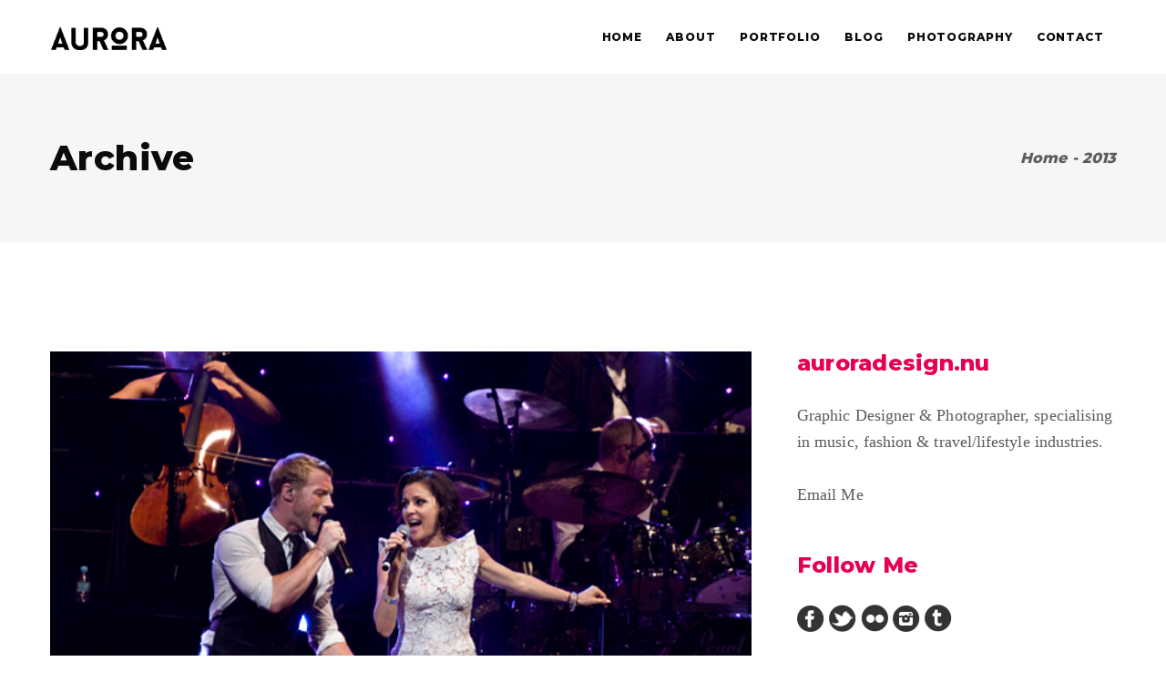

--- FILE ---
content_type: text/html; charset=UTF-8
request_url: https://auroradesign.nu/blog/tag/2013/
body_size: 17887
content:
<!DOCTYPE html>
<html dir="ltr" lang="en-AU" xmlns:fb="https://www.facebook.com/2008/fbml" xmlns:addthis="https://www.addthis.com/help/api-spec"
prefix="og: https://ogp.me/ns#"  class=" vlt-is--header-default vlt-is--footer-widgetized vlt-is--footer-fixed vlt-is--lowercase-mode vlt-is--site-protection">
<head>
<meta http-equiv="X-UA-Compatible" content="IE=edge">
<meta charset="UTF-8">
<meta name="viewport" content="width=device-width,initial-scale=1,user-scalable=no">
<link rel="profile" href="http://gmpg.org/xfn/11" />
<link rel="pingback" href="https://auroradesign.nu/xmlrpc.php">
<title>2013 - Aurora Design - Art Direction, Graphic &amp; Digital Design - Naomi Rahim | Melbourne, Australia</title>
<!-- All in One SEO 4.4.2 - aioseo.com -->
<meta name="robots" content="max-image-preview:large" />
<link rel="canonical" href="https://auroradesign.nu/blog/tag/2013/" />
<meta name="generator" content="All in One SEO (AIOSEO) 4.4.2" />
<script type="application/ld+json" class="aioseo-schema">
{"@context":"https:\/\/schema.org","@graph":[{"@type":"BreadcrumbList","@id":"https:\/\/auroradesign.nu\/blog\/tag\/2013\/#breadcrumblist","itemListElement":[{"@type":"ListItem","@id":"https:\/\/auroradesign.nu\/#listItem","position":1,"item":{"@type":"WebPage","@id":"https:\/\/auroradesign.nu\/","name":"Home","description":"Creative graphic design, web design and photography for corporate, entertainment, retail and lifestyle industries..","url":"https:\/\/auroradesign.nu\/"},"nextItem":"https:\/\/auroradesign.nu\/blog\/tag\/2013\/#listItem"},{"@type":"ListItem","@id":"https:\/\/auroradesign.nu\/blog\/tag\/2013\/#listItem","position":2,"item":{"@type":"WebPage","@id":"https:\/\/auroradesign.nu\/blog\/tag\/2013\/","name":"2013","url":"https:\/\/auroradesign.nu\/blog\/tag\/2013\/"},"previousItem":"https:\/\/auroradesign.nu\/#listItem"}]},{"@type":"CollectionPage","@id":"https:\/\/auroradesign.nu\/blog\/tag\/2013\/#collectionpage","url":"https:\/\/auroradesign.nu\/blog\/tag\/2013\/","name":"2013 - Aurora Design - Art Direction, Graphic & Digital Design - Naomi Rahim | Melbourne, Australia","inLanguage":"en-AU","isPartOf":{"@id":"https:\/\/auroradesign.nu\/#website"},"breadcrumb":{"@id":"https:\/\/auroradesign.nu\/blog\/tag\/2013\/#breadcrumblist"}},{"@type":"Organization","@id":"https:\/\/auroradesign.nu\/#organization","name":"Aurora Design - Art Direction, Graphic & Digital Design - Naomi Rahim | Melbourne, Australia","url":"https:\/\/auroradesign.nu\/"},{"@type":"WebSite","@id":"https:\/\/auroradesign.nu\/#website","url":"https:\/\/auroradesign.nu\/","name":"Aurora Design - Art Direction, Graphic & Digital Design - Naomi Rahim | Melbourne, Australia","description":"Creative graphic design, web design and photography for corporate, entertainment, retail and lifestyle industries..","inLanguage":"en-AU","publisher":{"@id":"https:\/\/auroradesign.nu\/#organization"}}]}
</script>
<!-- All in One SEO -->
<link rel='dns-prefetch' href='//maps.googleapis.com' />
<link rel="alternate" type="application/rss+xml" title="Aurora Design - Art Direction, Graphic &amp; Digital Design - Naomi Rahim | Melbourne, Australia &raquo; Feed" href="https://auroradesign.nu/feed/" />
<link rel="alternate" type="application/rss+xml" title="Aurora Design - Art Direction, Graphic &amp; Digital Design - Naomi Rahim | Melbourne, Australia &raquo; Comments Feed" href="https://auroradesign.nu/comments/feed/" />
<link rel="alternate" type="application/rss+xml" title="Aurora Design - Art Direction, Graphic &amp; Digital Design - Naomi Rahim | Melbourne, Australia &raquo; 2013 Tag Feed" href="https://auroradesign.nu/blog/tag/2013/feed/" />
<!-- This site uses the Google Analytics by MonsterInsights plugin v8.17 - Using Analytics tracking - https://www.monsterinsights.com/ -->
<script src="//www.googletagmanager.com/gtag/js?id=G-Z81T8FKTH9"  data-cfasync="false" data-wpfc-render="false" type="text/javascript" async></script>
<script data-cfasync="false" data-wpfc-render="false" type="text/javascript">
var mi_version = '8.17';
var mi_track_user = true;
var mi_no_track_reason = '';
var disableStrs = [
'ga-disable-G-Z81T8FKTH9',
];
/* Function to detect opted out users */
function __gtagTrackerIsOptedOut() {
for (var index = 0; index < disableStrs.length; index++) {
if (document.cookie.indexOf(disableStrs[index] + '=true') > -1) {
return true;
}
}
return false;
}
/* Disable tracking if the opt-out cookie exists. */
if (__gtagTrackerIsOptedOut()) {
for (var index = 0; index < disableStrs.length; index++) {
window[disableStrs[index]] = true;
}
}
/* Opt-out function */
function __gtagTrackerOptout() {
for (var index = 0; index < disableStrs.length; index++) {
document.cookie = disableStrs[index] + '=true; expires=Thu, 31 Dec 2099 23:59:59 UTC; path=/';
window[disableStrs[index]] = true;
}
}
if ('undefined' === typeof gaOptout) {
function gaOptout() {
__gtagTrackerOptout();
}
}
window.dataLayer = window.dataLayer || [];
window.MonsterInsightsDualTracker = {
helpers: {},
trackers: {},
};
if (mi_track_user) {
function __gtagDataLayer() {
dataLayer.push(arguments);
}
function __gtagTracker(type, name, parameters) {
if (!parameters) {
parameters = {};
}
if (parameters.send_to) {
__gtagDataLayer.apply(null, arguments);
return;
}
if (type === 'event') {
parameters.send_to = monsterinsights_frontend.v4_id;
var hookName = name;
if (typeof parameters['event_category'] !== 'undefined') {
hookName = parameters['event_category'] + ':' + name;
}
if (typeof MonsterInsightsDualTracker.trackers[hookName] !== 'undefined') {
MonsterInsightsDualTracker.trackers[hookName](parameters);
} else {
__gtagDataLayer('event', name, parameters);
}
} else {
__gtagDataLayer.apply(null, arguments);
}
}
__gtagTracker('js', new Date());
__gtagTracker('set', {
'developer_id.dZGIzZG': true,
});
__gtagTracker('config', 'G-Z81T8FKTH9', {"forceSSL":"true"} );
window.gtag = __gtagTracker;										(function () {
/* https://developers.google.com/analytics/devguides/collection/analyticsjs/ */
/* ga and __gaTracker compatibility shim. */
var noopfn = function () {
return null;
};
var newtracker = function () {
return new Tracker();
};
var Tracker = function () {
return null;
};
var p = Tracker.prototype;
p.get = noopfn;
p.set = noopfn;
p.send = function () {
var args = Array.prototype.slice.call(arguments);
args.unshift('send');
__gaTracker.apply(null, args);
};
var __gaTracker = function () {
var len = arguments.length;
if (len === 0) {
return;
}
var f = arguments[len - 1];
if (typeof f !== 'object' || f === null || typeof f.hitCallback !== 'function') {
if ('send' === arguments[0]) {
var hitConverted, hitObject = false, action;
if ('event' === arguments[1]) {
if ('undefined' !== typeof arguments[3]) {
hitObject = {
'eventAction': arguments[3],
'eventCategory': arguments[2],
'eventLabel': arguments[4],
'value': arguments[5] ? arguments[5] : 1,
}
}
}
if ('pageview' === arguments[1]) {
if ('undefined' !== typeof arguments[2]) {
hitObject = {
'eventAction': 'page_view',
'page_path': arguments[2],
}
}
}
if (typeof arguments[2] === 'object') {
hitObject = arguments[2];
}
if (typeof arguments[5] === 'object') {
Object.assign(hitObject, arguments[5]);
}
if ('undefined' !== typeof arguments[1].hitType) {
hitObject = arguments[1];
if ('pageview' === hitObject.hitType) {
hitObject.eventAction = 'page_view';
}
}
if (hitObject) {
action = 'timing' === arguments[1].hitType ? 'timing_complete' : hitObject.eventAction;
hitConverted = mapArgs(hitObject);
__gtagTracker('event', action, hitConverted);
}
}
return;
}
function mapArgs(args) {
var arg, hit = {};
var gaMap = {
'eventCategory': 'event_category',
'eventAction': 'event_action',
'eventLabel': 'event_label',
'eventValue': 'event_value',
'nonInteraction': 'non_interaction',
'timingCategory': 'event_category',
'timingVar': 'name',
'timingValue': 'value',
'timingLabel': 'event_label',
'page': 'page_path',
'location': 'page_location',
'title': 'page_title',
};
for (arg in args) {
if (!(!args.hasOwnProperty(arg) || !gaMap.hasOwnProperty(arg))) {
hit[gaMap[arg]] = args[arg];
} else {
hit[arg] = args[arg];
}
}
return hit;
}
try {
f.hitCallback();
} catch (ex) {
}
};
__gaTracker.create = newtracker;
__gaTracker.getByName = newtracker;
__gaTracker.getAll = function () {
return [];
};
__gaTracker.remove = noopfn;
__gaTracker.loaded = true;
window['__gaTracker'] = __gaTracker;
})();
} else {
console.log("");
(function () {
function __gtagTracker() {
return null;
}
window['__gtagTracker'] = __gtagTracker;
window['gtag'] = __gtagTracker;
})();
}
</script>
<!-- / Google Analytics by MonsterInsights -->
<script type="text/javascript">
window._wpemojiSettings = {"baseUrl":"https:\/\/s.w.org\/images\/core\/emoji\/14.0.0\/72x72\/","ext":".png","svgUrl":"https:\/\/s.w.org\/images\/core\/emoji\/14.0.0\/svg\/","svgExt":".svg","source":{"concatemoji":"https:\/\/auroradesign.nu\/wp-includes\/js\/wp-emoji-release.min.js?ver=6.2.8"}};
/*! This file is auto-generated */
!function(e,a,t){var n,r,o,i=a.createElement("canvas"),p=i.getContext&&i.getContext("2d");function s(e,t){p.clearRect(0,0,i.width,i.height),p.fillText(e,0,0);e=i.toDataURL();return p.clearRect(0,0,i.width,i.height),p.fillText(t,0,0),e===i.toDataURL()}function c(e){var t=a.createElement("script");t.src=e,t.defer=t.type="text/javascript",a.getElementsByTagName("head")[0].appendChild(t)}for(o=Array("flag","emoji"),t.supports={everything:!0,everythingExceptFlag:!0},r=0;r<o.length;r++)t.supports[o[r]]=function(e){if(p&&p.fillText)switch(p.textBaseline="top",p.font="600 32px Arial",e){case"flag":return s("\ud83c\udff3\ufe0f\u200d\u26a7\ufe0f","\ud83c\udff3\ufe0f\u200b\u26a7\ufe0f")?!1:!s("\ud83c\uddfa\ud83c\uddf3","\ud83c\uddfa\u200b\ud83c\uddf3")&&!s("\ud83c\udff4\udb40\udc67\udb40\udc62\udb40\udc65\udb40\udc6e\udb40\udc67\udb40\udc7f","\ud83c\udff4\u200b\udb40\udc67\u200b\udb40\udc62\u200b\udb40\udc65\u200b\udb40\udc6e\u200b\udb40\udc67\u200b\udb40\udc7f");case"emoji":return!s("\ud83e\udef1\ud83c\udffb\u200d\ud83e\udef2\ud83c\udfff","\ud83e\udef1\ud83c\udffb\u200b\ud83e\udef2\ud83c\udfff")}return!1}(o[r]),t.supports.everything=t.supports.everything&&t.supports[o[r]],"flag"!==o[r]&&(t.supports.everythingExceptFlag=t.supports.everythingExceptFlag&&t.supports[o[r]]);t.supports.everythingExceptFlag=t.supports.everythingExceptFlag&&!t.supports.flag,t.DOMReady=!1,t.readyCallback=function(){t.DOMReady=!0},t.supports.everything||(n=function(){t.readyCallback()},a.addEventListener?(a.addEventListener("DOMContentLoaded",n,!1),e.addEventListener("load",n,!1)):(e.attachEvent("onload",n),a.attachEvent("onreadystatechange",function(){"complete"===a.readyState&&t.readyCallback()})),(e=t.source||{}).concatemoji?c(e.concatemoji):e.wpemoji&&e.twemoji&&(c(e.twemoji),c(e.wpemoji)))}(window,document,window._wpemojiSettings);
</script>
<style type="text/css">
img.wp-smiley,
img.emoji {
display: inline !important;
border: none !important;
box-shadow: none !important;
height: 1em !important;
width: 1em !important;
margin: 0 0.07em !important;
vertical-align: -0.1em !important;
background: none !important;
padding: 0 !important;
}
</style>
<link rel='stylesheet' id='prettyphoto-css' href='https://auroradesign.nu/wp-content/plugins/prettyphoto-media/css/prettyPhoto.css?ver=3.1.4' type='text/css' media='screen' />
<link rel='stylesheet' id='linearicons-css' href='https://auroradesign.nu/wp-content/plugins/leedo_helper_plugin/includes/wpbakery/fonts/lnr/lnr.min.css?ver=6.2.8' type='text/css' media='all' />
<link rel='stylesheet' id='iconmoon-css' href='https://auroradesign.nu/wp-content/plugins/leedo_helper_plugin/includes/wpbakery/fonts/icnm/icnm.min.css?ver=6.2.8' type='text/css' media='all' />
<link rel='stylesheet' id='etline-css' href='https://auroradesign.nu/wp-content/plugins/leedo_helper_plugin/includes/wpbakery/fonts/etl/etl.min.css?ver=6.2.8' type='text/css' media='all' />
<link rel='stylesheet' id='elusive-css' href='https://auroradesign.nu/wp-content/plugins/leedo_helper_plugin/includes/wpbakery/fonts/el/el.min.css?ver=6.2.8' type='text/css' media='all' />
<link rel='stylesheet' id='iconsmind-css' href='https://auroradesign.nu/wp-content/plugins/leedo_helper_plugin/includes/wpbakery/fonts/iconsmind/iconsmind.css?ver=6.2.8' type='text/css' media='all' />
<link rel='stylesheet' id='icofont-css' href='https://auroradesign.nu/wp-content/plugins/leedo_helper_plugin/includes/wpbakery/fonts/icofont/icofont.css?ver=6.2.8' type='text/css' media='all' />
<link rel='stylesheet' id='leedo-css' href='https://auroradesign.nu/wp-content/plugins/leedo_helper_plugin/includes/wpbakery/fonts/leedo/style.css?ver=6.2.8' type='text/css' media='all' />
<link rel='stylesheet' id='wp-block-library-css' href='https://auroradesign.nu/wp-includes/css/dist/block-library/style.min.css?ver=6.2.8' type='text/css' media='all' />
<style id='wp-block-library-theme-inline-css' type='text/css'>
.wp-block-audio figcaption{color:#555;font-size:13px;text-align:center}.is-dark-theme .wp-block-audio figcaption{color:hsla(0,0%,100%,.65)}.wp-block-audio{margin:0 0 1em}.wp-block-code{border:1px solid #ccc;border-radius:4px;font-family:Menlo,Consolas,monaco,monospace;padding:.8em 1em}.wp-block-embed figcaption{color:#555;font-size:13px;text-align:center}.is-dark-theme .wp-block-embed figcaption{color:hsla(0,0%,100%,.65)}.wp-block-embed{margin:0 0 1em}.blocks-gallery-caption{color:#555;font-size:13px;text-align:center}.is-dark-theme .blocks-gallery-caption{color:hsla(0,0%,100%,.65)}.wp-block-image figcaption{color:#555;font-size:13px;text-align:center}.is-dark-theme .wp-block-image figcaption{color:hsla(0,0%,100%,.65)}.wp-block-image{margin:0 0 1em}.wp-block-pullquote{border-bottom:4px solid;border-top:4px solid;color:currentColor;margin-bottom:1.75em}.wp-block-pullquote cite,.wp-block-pullquote footer,.wp-block-pullquote__citation{color:currentColor;font-size:.8125em;font-style:normal;text-transform:uppercase}.wp-block-quote{border-left:.25em solid;margin:0 0 1.75em;padding-left:1em}.wp-block-quote cite,.wp-block-quote footer{color:currentColor;font-size:.8125em;font-style:normal;position:relative}.wp-block-quote.has-text-align-right{border-left:none;border-right:.25em solid;padding-left:0;padding-right:1em}.wp-block-quote.has-text-align-center{border:none;padding-left:0}.wp-block-quote.is-large,.wp-block-quote.is-style-large,.wp-block-quote.is-style-plain{border:none}.wp-block-search .wp-block-search__label{font-weight:700}.wp-block-search__button{border:1px solid #ccc;padding:.375em .625em}:where(.wp-block-group.has-background){padding:1.25em 2.375em}.wp-block-separator.has-css-opacity{opacity:.4}.wp-block-separator{border:none;border-bottom:2px solid;margin-left:auto;margin-right:auto}.wp-block-separator.has-alpha-channel-opacity{opacity:1}.wp-block-separator:not(.is-style-wide):not(.is-style-dots){width:100px}.wp-block-separator.has-background:not(.is-style-dots){border-bottom:none;height:1px}.wp-block-separator.has-background:not(.is-style-wide):not(.is-style-dots){height:2px}.wp-block-table{margin:0 0 1em}.wp-block-table td,.wp-block-table th{word-break:normal}.wp-block-table figcaption{color:#555;font-size:13px;text-align:center}.is-dark-theme .wp-block-table figcaption{color:hsla(0,0%,100%,.65)}.wp-block-video figcaption{color:#555;font-size:13px;text-align:center}.is-dark-theme .wp-block-video figcaption{color:hsla(0,0%,100%,.65)}.wp-block-video{margin:0 0 1em}.wp-block-template-part.has-background{margin-bottom:0;margin-top:0;padding:1.25em 2.375em}
</style>
<link rel='stylesheet' id='awb-css' href='https://auroradesign.nu/wp-content/plugins/advanced-backgrounds/assets/awb/awb.min.css?ver=1.11.4' type='text/css' media='all' />
<link rel='stylesheet' id='classic-theme-styles-css' href='https://auroradesign.nu/wp-includes/css/classic-themes.min.css?ver=6.2.8' type='text/css' media='all' />
<style id='global-styles-inline-css' type='text/css'>
body{--wp--preset--color--black: #000000;--wp--preset--color--cyan-bluish-gray: #abb8c3;--wp--preset--color--white: #ffffff;--wp--preset--color--pale-pink: #f78da7;--wp--preset--color--vivid-red: #cf2e2e;--wp--preset--color--luminous-vivid-orange: #ff6900;--wp--preset--color--luminous-vivid-amber: #fcb900;--wp--preset--color--light-green-cyan: #7bdcb5;--wp--preset--color--vivid-green-cyan: #00d084;--wp--preset--color--pale-cyan-blue: #8ed1fc;--wp--preset--color--vivid-cyan-blue: #0693e3;--wp--preset--color--vivid-purple: #9b51e0;--wp--preset--color--first: #e50054;--wp--preset--color--second: #8137cc;--wp--preset--color--third: #e50054;--wp--preset--color--fourth: #000000;--wp--preset--color--gray: #999999;--wp--preset--gradient--vivid-cyan-blue-to-vivid-purple: linear-gradient(135deg,rgba(6,147,227,1) 0%,rgb(155,81,224) 100%);--wp--preset--gradient--light-green-cyan-to-vivid-green-cyan: linear-gradient(135deg,rgb(122,220,180) 0%,rgb(0,208,130) 100%);--wp--preset--gradient--luminous-vivid-amber-to-luminous-vivid-orange: linear-gradient(135deg,rgba(252,185,0,1) 0%,rgba(255,105,0,1) 100%);--wp--preset--gradient--luminous-vivid-orange-to-vivid-red: linear-gradient(135deg,rgba(255,105,0,1) 0%,rgb(207,46,46) 100%);--wp--preset--gradient--very-light-gray-to-cyan-bluish-gray: linear-gradient(135deg,rgb(238,238,238) 0%,rgb(169,184,195) 100%);--wp--preset--gradient--cool-to-warm-spectrum: linear-gradient(135deg,rgb(74,234,220) 0%,rgb(151,120,209) 20%,rgb(207,42,186) 40%,rgb(238,44,130) 60%,rgb(251,105,98) 80%,rgb(254,248,76) 100%);--wp--preset--gradient--blush-light-purple: linear-gradient(135deg,rgb(255,206,236) 0%,rgb(152,150,240) 100%);--wp--preset--gradient--blush-bordeaux: linear-gradient(135deg,rgb(254,205,165) 0%,rgb(254,45,45) 50%,rgb(107,0,62) 100%);--wp--preset--gradient--luminous-dusk: linear-gradient(135deg,rgb(255,203,112) 0%,rgb(199,81,192) 50%,rgb(65,88,208) 100%);--wp--preset--gradient--pale-ocean: linear-gradient(135deg,rgb(255,245,203) 0%,rgb(182,227,212) 50%,rgb(51,167,181) 100%);--wp--preset--gradient--electric-grass: linear-gradient(135deg,rgb(202,248,128) 0%,rgb(113,206,126) 100%);--wp--preset--gradient--midnight: linear-gradient(135deg,rgb(2,3,129) 0%,rgb(40,116,252) 100%);--wp--preset--duotone--dark-grayscale: url('#wp-duotone-dark-grayscale');--wp--preset--duotone--grayscale: url('#wp-duotone-grayscale');--wp--preset--duotone--purple-yellow: url('#wp-duotone-purple-yellow');--wp--preset--duotone--blue-red: url('#wp-duotone-blue-red');--wp--preset--duotone--midnight: url('#wp-duotone-midnight');--wp--preset--duotone--magenta-yellow: url('#wp-duotone-magenta-yellow');--wp--preset--duotone--purple-green: url('#wp-duotone-purple-green');--wp--preset--duotone--blue-orange: url('#wp-duotone-blue-orange');--wp--preset--font-size--small: 14px;--wp--preset--font-size--medium: 20px;--wp--preset--font-size--large: 28px;--wp--preset--font-size--x-large: 42px;--wp--preset--font-size--normal: 18px;--wp--preset--font-size--huge: 38px;--wp--preset--spacing--20: 0.44rem;--wp--preset--spacing--30: 0.67rem;--wp--preset--spacing--40: 1rem;--wp--preset--spacing--50: 1.5rem;--wp--preset--spacing--60: 2.25rem;--wp--preset--spacing--70: 3.38rem;--wp--preset--spacing--80: 5.06rem;--wp--preset--shadow--natural: 6px 6px 9px rgba(0, 0, 0, 0.2);--wp--preset--shadow--deep: 12px 12px 50px rgba(0, 0, 0, 0.4);--wp--preset--shadow--sharp: 6px 6px 0px rgba(0, 0, 0, 0.2);--wp--preset--shadow--outlined: 6px 6px 0px -3px rgba(255, 255, 255, 1), 6px 6px rgba(0, 0, 0, 1);--wp--preset--shadow--crisp: 6px 6px 0px rgba(0, 0, 0, 1);}:where(.is-layout-flex){gap: 0.5em;}body .is-layout-flow > .alignleft{float: left;margin-inline-start: 0;margin-inline-end: 2em;}body .is-layout-flow > .alignright{float: right;margin-inline-start: 2em;margin-inline-end: 0;}body .is-layout-flow > .aligncenter{margin-left: auto !important;margin-right: auto !important;}body .is-layout-constrained > .alignleft{float: left;margin-inline-start: 0;margin-inline-end: 2em;}body .is-layout-constrained > .alignright{float: right;margin-inline-start: 2em;margin-inline-end: 0;}body .is-layout-constrained > .aligncenter{margin-left: auto !important;margin-right: auto !important;}body .is-layout-constrained > :where(:not(.alignleft):not(.alignright):not(.alignfull)){max-width: var(--wp--style--global--content-size);margin-left: auto !important;margin-right: auto !important;}body .is-layout-constrained > .alignwide{max-width: var(--wp--style--global--wide-size);}body .is-layout-flex{display: flex;}body .is-layout-flex{flex-wrap: wrap;align-items: center;}body .is-layout-flex > *{margin: 0;}:where(.wp-block-columns.is-layout-flex){gap: 2em;}.has-black-color{color: var(--wp--preset--color--black) !important;}.has-cyan-bluish-gray-color{color: var(--wp--preset--color--cyan-bluish-gray) !important;}.has-white-color{color: var(--wp--preset--color--white) !important;}.has-pale-pink-color{color: var(--wp--preset--color--pale-pink) !important;}.has-vivid-red-color{color: var(--wp--preset--color--vivid-red) !important;}.has-luminous-vivid-orange-color{color: var(--wp--preset--color--luminous-vivid-orange) !important;}.has-luminous-vivid-amber-color{color: var(--wp--preset--color--luminous-vivid-amber) !important;}.has-light-green-cyan-color{color: var(--wp--preset--color--light-green-cyan) !important;}.has-vivid-green-cyan-color{color: var(--wp--preset--color--vivid-green-cyan) !important;}.has-pale-cyan-blue-color{color: var(--wp--preset--color--pale-cyan-blue) !important;}.has-vivid-cyan-blue-color{color: var(--wp--preset--color--vivid-cyan-blue) !important;}.has-vivid-purple-color{color: var(--wp--preset--color--vivid-purple) !important;}.has-black-background-color{background-color: var(--wp--preset--color--black) !important;}.has-cyan-bluish-gray-background-color{background-color: var(--wp--preset--color--cyan-bluish-gray) !important;}.has-white-background-color{background-color: var(--wp--preset--color--white) !important;}.has-pale-pink-background-color{background-color: var(--wp--preset--color--pale-pink) !important;}.has-vivid-red-background-color{background-color: var(--wp--preset--color--vivid-red) !important;}.has-luminous-vivid-orange-background-color{background-color: var(--wp--preset--color--luminous-vivid-orange) !important;}.has-luminous-vivid-amber-background-color{background-color: var(--wp--preset--color--luminous-vivid-amber) !important;}.has-light-green-cyan-background-color{background-color: var(--wp--preset--color--light-green-cyan) !important;}.has-vivid-green-cyan-background-color{background-color: var(--wp--preset--color--vivid-green-cyan) !important;}.has-pale-cyan-blue-background-color{background-color: var(--wp--preset--color--pale-cyan-blue) !important;}.has-vivid-cyan-blue-background-color{background-color: var(--wp--preset--color--vivid-cyan-blue) !important;}.has-vivid-purple-background-color{background-color: var(--wp--preset--color--vivid-purple) !important;}.has-black-border-color{border-color: var(--wp--preset--color--black) !important;}.has-cyan-bluish-gray-border-color{border-color: var(--wp--preset--color--cyan-bluish-gray) !important;}.has-white-border-color{border-color: var(--wp--preset--color--white) !important;}.has-pale-pink-border-color{border-color: var(--wp--preset--color--pale-pink) !important;}.has-vivid-red-border-color{border-color: var(--wp--preset--color--vivid-red) !important;}.has-luminous-vivid-orange-border-color{border-color: var(--wp--preset--color--luminous-vivid-orange) !important;}.has-luminous-vivid-amber-border-color{border-color: var(--wp--preset--color--luminous-vivid-amber) !important;}.has-light-green-cyan-border-color{border-color: var(--wp--preset--color--light-green-cyan) !important;}.has-vivid-green-cyan-border-color{border-color: var(--wp--preset--color--vivid-green-cyan) !important;}.has-pale-cyan-blue-border-color{border-color: var(--wp--preset--color--pale-cyan-blue) !important;}.has-vivid-cyan-blue-border-color{border-color: var(--wp--preset--color--vivid-cyan-blue) !important;}.has-vivid-purple-border-color{border-color: var(--wp--preset--color--vivid-purple) !important;}.has-vivid-cyan-blue-to-vivid-purple-gradient-background{background: var(--wp--preset--gradient--vivid-cyan-blue-to-vivid-purple) !important;}.has-light-green-cyan-to-vivid-green-cyan-gradient-background{background: var(--wp--preset--gradient--light-green-cyan-to-vivid-green-cyan) !important;}.has-luminous-vivid-amber-to-luminous-vivid-orange-gradient-background{background: var(--wp--preset--gradient--luminous-vivid-amber-to-luminous-vivid-orange) !important;}.has-luminous-vivid-orange-to-vivid-red-gradient-background{background: var(--wp--preset--gradient--luminous-vivid-orange-to-vivid-red) !important;}.has-very-light-gray-to-cyan-bluish-gray-gradient-background{background: var(--wp--preset--gradient--very-light-gray-to-cyan-bluish-gray) !important;}.has-cool-to-warm-spectrum-gradient-background{background: var(--wp--preset--gradient--cool-to-warm-spectrum) !important;}.has-blush-light-purple-gradient-background{background: var(--wp--preset--gradient--blush-light-purple) !important;}.has-blush-bordeaux-gradient-background{background: var(--wp--preset--gradient--blush-bordeaux) !important;}.has-luminous-dusk-gradient-background{background: var(--wp--preset--gradient--luminous-dusk) !important;}.has-pale-ocean-gradient-background{background: var(--wp--preset--gradient--pale-ocean) !important;}.has-electric-grass-gradient-background{background: var(--wp--preset--gradient--electric-grass) !important;}.has-midnight-gradient-background{background: var(--wp--preset--gradient--midnight) !important;}.has-small-font-size{font-size: var(--wp--preset--font-size--small) !important;}.has-medium-font-size{font-size: var(--wp--preset--font-size--medium) !important;}.has-large-font-size{font-size: var(--wp--preset--font-size--large) !important;}.has-x-large-font-size{font-size: var(--wp--preset--font-size--x-large) !important;}
.wp-block-navigation a:where(:not(.wp-element-button)){color: inherit;}
:where(.wp-block-columns.is-layout-flex){gap: 2em;}
.wp-block-pullquote{font-size: 1.5em;line-height: 1.6;}
</style>
<link rel='stylesheet' id='contact-form-7-css' href='https://auroradesign.nu/wp-content/plugins/contact-form-7/includes/css/styles.css?ver=5.7.7' type='text/css' media='all' />
<link rel='stylesheet' id='rs-plugin-settings-css' href='https://auroradesign.nu/wp-content/plugins/revslider/public/assets/css/settings.css?ver=5.4.7.4' type='text/css' media='all' />
<style id='rs-plugin-settings-inline-css' type='text/css'>
#rs-demo-id {}
</style>
<link rel='stylesheet' id='normalize-css' href='https://auroradesign.nu/wp-content/themes/leedo/assets/css/plugins/normalize.css?ver=1.1.6' type='text/css' media='all' />
<link rel='stylesheet' id='grid-css' href='https://auroradesign.nu/wp-content/themes/leedo/assets/css/plugins/grid.css?ver=1.1.6' type='text/css' media='all' />
<link rel='stylesheet' id='superfish-css' href='https://auroradesign.nu/wp-content/themes/leedo/assets/css/plugins/superfish.css?ver=1.1.6' type='text/css' media='all' />
<link rel='stylesheet' id='fancybox-css' href='https://auroradesign.nu/wp-content/plugins/visual-portfolio/assets/vendor/fancybox/dist/jquery.fancybox.min.css?ver=3.5.7' type='text/css' media='all' />
<link rel='stylesheet' id='swiper-css' href='https://auroradesign.nu/wp-content/plugins/visual-portfolio/assets/vendor/swiper/swiper-bundle.min.css?ver=8.4.7' type='text/css' media='all' />
<link rel='stylesheet' id='aos-css' href='https://auroradesign.nu/wp-content/themes/leedo/assets/css/plugins/aos.css?ver=1.1.6' type='text/css' media='all' />
<link rel='stylesheet' id='fontawesome-css' href='https://auroradesign.nu/wp-content/themes/leedo/assets/fonts/fontawesome/font-awesome.min.css?ver=1.1.6' type='text/css' media='all' />
<link rel='stylesheet' id='vlt-style-css-css' href='https://auroradesign.nu/wp-content/themes/leedo/assets/css/vlt-style.min.css?ver=1.1.6' type='text/css' media='all' />
<link rel='stylesheet' id='cleaner-gallery-css' href='https://auroradesign.nu/wp-content/plugins/cleaner-gallery/css/gallery.min.css?ver=20130526' type='text/css' media='all' />
<link rel='stylesheet' id='dashicons-css' href='https://auroradesign.nu/wp-includes/css/dashicons.min.css?ver=6.2.8' type='text/css' media='all' />
<link rel='stylesheet' id='thickbox-css' href='https://auroradesign.nu/wp-includes/js/thickbox/thickbox.css?ver=6.2.8' type='text/css' media='all' />
<link rel='stylesheet' id='addthis_all_pages-css' href='https://auroradesign.nu/wp-content/plugins/addthis/frontend/build/addthis_wordpress_public.min.css?ver=6.2.8' type='text/css' media='all' />
<link rel='stylesheet' id='bsf-Defaults-css' href='https://auroradesign.nu/wp-content/uploads/smile_fonts/Defaults/Defaults.css?ver=6.2.8' type='text/css' media='all' />
<link rel='stylesheet' id='ultimate-style-min-css' href='https://auroradesign.nu/wp-content/plugins/Ultimate_VC_Addons/assets/min-css/ultimate.min.css?ver=3.17.1' type='text/css' media='all' />
<link rel='stylesheet' id='ult-icons-css' href='https://auroradesign.nu/wp-content/plugins/Ultimate_VC_Addons/assets/css/icons.css?ver=3.17.1' type='text/css' media='all' />
<link rel='stylesheet' id='ultimate-vidcons-css' href='https://auroradesign.nu/wp-content/plugins/Ultimate_VC_Addons/assets/fonts/vidcons.css?ver=6.2.8' type='text/css' media='all' />
<link rel='stylesheet' id='wpgdprc-front-css-css' href='https://auroradesign.nu/wp-content/plugins/wp-gdpr-compliance/Assets/css/front.css?ver=1689986672' type='text/css' media='all' />
<style id='wpgdprc-front-css-inline-css' type='text/css'>
:root{--wp-gdpr--bar--background-color: #000000;--wp-gdpr--bar--color: #ffffff;--wp-gdpr--button--background-color: #000000;--wp-gdpr--button--background-color--darken: #000000;--wp-gdpr--button--color: #ffffff;}
</style>
<script type='text/javascript' src='https://auroradesign.nu/wp-includes/js/jquery/jquery.min.js?ver=3.6.4' id='jquery-core-js'></script>
<script type='text/javascript' src='https://auroradesign.nu/wp-includes/js/jquery/jquery-migrate.min.js?ver=3.4.0' id='jquery-migrate-js'></script>
<script type='text/javascript' src='https://auroradesign.nu/wp-content/plugins/google-analytics-for-wordpress/assets/js/frontend-gtag.min.js?ver=8.17' id='monsterinsights-frontend-script-js'></script>
<script data-cfasync="false" data-wpfc-render="false" type="text/javascript" id='monsterinsights-frontend-script-js-extra'>/* <![CDATA[ */
var monsterinsights_frontend = {"js_events_tracking":"true","download_extensions":"doc,pdf,ppt,zip,xls,docx,pptx,xlsx","inbound_paths":"[]","home_url":"https:\/\/auroradesign.nu","hash_tracking":"false","v4_id":"G-Z81T8FKTH9"};/* ]]> */
</script>
<script type='text/javascript' src='https://auroradesign.nu/wp-content/plugins/revslider/public/assets/js/jquery.themepunch.tools.min.js?ver=5.4.7.4' id='tp-tools-js'></script>
<script type='text/javascript' src='https://auroradesign.nu/wp-content/plugins/revslider/public/assets/js/jquery.themepunch.revolution.min.js?ver=5.4.7.4' id='revmin-js'></script>
<script type='text/javascript' src='https://auroradesign.nu/wp-content/plugins/Ultimate_VC_Addons/assets/min-js/modernizr-custom.min.js?ver=3.17.1' id='ultimate-modernizr-js'></script>
<script type='text/javascript' src='https://auroradesign.nu/wp-content/plugins/Ultimate_VC_Addons/assets/min-js/jquery-ui.min.js?ver=3.17.1' id='jquery_ui-js'></script>
<script type='text/javascript' src='https://maps.googleapis.com/maps/api/js' id='googleapis-js'></script>
<script type='text/javascript' src='https://auroradesign.nu/wp-includes/js/jquery/ui/core.min.js?ver=1.13.2' id='jquery-ui-core-js'></script>
<script type='text/javascript' src='https://auroradesign.nu/wp-includes/js/jquery/ui/mouse.min.js?ver=1.13.2' id='jquery-ui-mouse-js'></script>
<script type='text/javascript' src='https://auroradesign.nu/wp-includes/js/jquery/ui/slider.min.js?ver=1.13.2' id='jquery-ui-slider-js'></script>
<script type='text/javascript' src='https://auroradesign.nu/wp-content/plugins/Ultimate_VC_Addons/assets/min-js/jquery-ui-labeledslider.min.js?ver=3.17.1' id='ult_range_tick-js'></script>
<script type='text/javascript' src='https://auroradesign.nu/wp-content/plugins/Ultimate_VC_Addons/assets/min-js/ultimate.min.js?ver=3.17.1' id='ultimate-script-js'></script>
<script type='text/javascript' src='https://auroradesign.nu/wp-content/plugins/Ultimate_VC_Addons/assets/min-js/modal-all.min.js?ver=3.17.1' id='ultimate-modal-all-js'></script>
<script type='text/javascript' src='https://auroradesign.nu/wp-content/plugins/Ultimate_VC_Addons/assets/min-js/jparallax.min.js?ver=6.2.8' id='jquery.shake-js'></script>
<script type='text/javascript' src='https://auroradesign.nu/wp-content/plugins/Ultimate_VC_Addons/assets/min-js/vhparallax.min.js?ver=6.2.8' id='jquery.vhparallax-js'></script>
<script type='text/javascript' src='https://auroradesign.nu/wp-content/plugins/Ultimate_VC_Addons/assets/min-js/ultimate_bg.min.js?ver=6.2.8' id='ultimate-row-bg-js'></script>
<script type='text/javascript' src='https://auroradesign.nu/wp-content/plugins/Ultimate_VC_Addons/assets/min-js/mb-YTPlayer.min.js?ver=6.2.8' id='jquery.ytplayer-js'></script>
<script type='text/javascript' id='wpgdprc-front-js-js-extra'>
/* <![CDATA[ */
var wpgdprcFront = {"ajaxUrl":"https:\/\/auroradesign.nu\/wp-admin\/admin-ajax.php","ajaxNonce":"dd12d530d0","ajaxArg":"security","pluginPrefix":"wpgdprc","blogId":"1","isMultiSite":"1","locale":"en_AU","showSignUpModal":"","showFormModal":"","cookieName":"1-wpgdprc-consent","consentVersion":"","path":"\/","prefix":"wpgdprc"};
/* ]]> */
</script>
<script type='text/javascript' src='https://auroradesign.nu/wp-content/plugins/wp-gdpr-compliance/Assets/js/front.min.js?ver=1689986672' id='wpgdprc-front-js-js'></script>
<link rel="https://api.w.org/" href="https://auroradesign.nu/wp-json/" /><link rel="alternate" type="application/json" href="https://auroradesign.nu/wp-json/wp/v2/tags/73" /><link rel="EditURI" type="application/rsd+xml" title="RSD" href="https://auroradesign.nu/xmlrpc.php?rsd" />
<link rel="wlwmanifest" type="application/wlwmanifest+xml" href="https://auroradesign.nu/wp-includes/wlwmanifest.xml" />
<meta name="generator" content="WordPress 6.2.8" />
<script type='text/javascript'>
/* <![CDATA[ */
var VPData = {"version":"3.1.3","pro":false,"__":{"couldnt_retrieve_vp":"Couldn't retrieve Visual Portfolio ID.","pswp_close":"Close (Esc)","pswp_share":"Share","pswp_fs":"Toggle fullscreen","pswp_zoom":"Zoom in\/out","pswp_prev":"Previous (arrow left)","pswp_next":"Next (arrow right)","pswp_share_fb":"Share on Facebook","pswp_share_tw":"Tweet","pswp_share_pin":"Pin it","fancybox_close":"Close","fancybox_next":"Next","fancybox_prev":"Previous","fancybox_error":"The requested content cannot be loaded. <br \/> Please try again later.","fancybox_play_start":"Start slideshow","fancybox_play_stop":"Pause slideshow","fancybox_full_screen":"Full screen","fancybox_thumbs":"Thumbnails","fancybox_download":"Download","fancybox_share":"Share","fancybox_zoom":"Zoom"},"settingsPopupGallery":{"enable_on_wordpress_images":false,"vendor":"fancybox","deep_linking":false,"deep_linking_url_to_share_images":false,"show_arrows":true,"show_counter":true,"show_zoom_button":true,"show_fullscreen_button":true,"show_share_button":true,"show_close_button":true,"show_thumbs":true,"show_download_button":false,"show_slideshow":false,"click_to_zoom":true,"restore_focus":true},"screenSizes":[320,576,768,992,1200]};
/* ]]> */
</script>
<noscript>
<style type="text/css">
.vp-portfolio__preloader-wrap{display:none}.vp-portfolio__items-wrap,.vp-portfolio__filter-wrap,.vp-portfolio__sort-wrap,.vp-portfolio__pagination-wrap{visibility:visible;opacity:1}.vp-portfolio__item .vp-portfolio__item-img noscript+img{display:none}.vp-portfolio__thumbnails-wrap{display:none}            </style>
</noscript>
<meta name="generator" content="Powered by WPBakery Page Builder - drag and drop page builder for WordPress."/>
<!--[if lte IE 9]><link rel="stylesheet" type="text/css" href="https://auroradesign.nu/wp-content/plugins/js_composer/assets/css/vc_lte_ie9.min.css" media="screen"><![endif]-->        <style type="text/css">
/* If html does not have either class, do not show lazy loaded images. */
html:not(.vp-lazyload-enabled):not(.js) .vp-lazyload {
display: none;
}
</style>
<script>
document.documentElement.classList.add(
'vp-lazyload-enabled'
);
</script>
<meta name="generator" content="Powered by Slider Revolution 5.4.7.4 - responsive, Mobile-Friendly Slider Plugin for WordPress with comfortable drag and drop interface." />
<script data-cfasync="false" type="text/javascript">if (window.addthis_product === undefined) { window.addthis_product = "wpp"; } if (window.wp_product_version === undefined) { window.wp_product_version = "wpp-6.1.8"; } if (window.wp_blog_version === undefined) { window.wp_blog_version = "6.2.8"; } if (window.addthis_share === undefined) { window.addthis_share = {"passthrough":{"twitter":{"via":"aurora__design"}}}; } if (window.addthis_config === undefined) { window.addthis_config = {"data_track_clickback":true,"ignore_server_config":true,"data_ga_property":"UA-12662560-6","data_ga_social":true,"ui_atversion":300}; } if (window.addthis_layers === undefined) { window.addthis_layers = {}; } if (window.addthis_layers_tools === undefined) { window.addthis_layers_tools = []; } else {  } if (window.addthis_plugin_info === undefined) { window.addthis_plugin_info = {"info_status":"enabled","cms_name":"WordPress","plugin_name":"Share Buttons by AddThis","plugin_version":"6.1.8","plugin_mode":"WordPress","anonymous_profile_id":"wp-3333b9d862416660f5d3eae393aeb238","page_info":{"template":"archives","post_type":""},"sharing_enabled_on_post_via_metabox":false}; }
(function() {
var first_load_interval_id = setInterval(function () {
if (typeof window.addthis !== 'undefined') {
window.clearInterval(first_load_interval_id);
if (typeof window.addthis_layers !== 'undefined' && Object.getOwnPropertyNames(window.addthis_layers).length > 0) {
window.addthis.layers(window.addthis_layers);
}
if (Array.isArray(window.addthis_layers_tools)) {
for (i = 0; i < window.addthis_layers_tools.length; i++) {
window.addthis.layers(window.addthis_layers_tools[i]);
}
}
}
},1000)
}());
</script> <script data-cfasync="false" type="text/javascript" src="https://s7.addthis.com/js/300/addthis_widget.js#pubid=ra-4f8a3fde18ed6547" async="async"></script><link rel="icon" href="https://auroradesign.nu/wp-content/uploads/2019/08/cropped-aurora-fave-32x32.png" sizes="32x32" />
<link rel="icon" href="https://auroradesign.nu/wp-content/uploads/2019/08/cropped-aurora-fave-192x192.png" sizes="192x192" />
<link rel="apple-touch-icon" href="https://auroradesign.nu/wp-content/uploads/2019/08/cropped-aurora-fave-180x180.png" />
<meta name="msapplication-TileImage" content="https://auroradesign.nu/wp-content/uploads/2019/08/cropped-aurora-fave-270x270.png" />
<script type="text/javascript">function setREVStartSize(e){
try{ e.c=jQuery(e.c);var i=jQuery(window).width(),t=9999,r=0,n=0,l=0,f=0,s=0,h=0;
if(e.responsiveLevels&&(jQuery.each(e.responsiveLevels,function(e,f){f>i&&(t=r=f,l=e),i>f&&f>r&&(r=f,n=e)}),t>r&&(l=n)),f=e.gridheight[l]||e.gridheight[0]||e.gridheight,s=e.gridwidth[l]||e.gridwidth[0]||e.gridwidth,h=i/s,h=h>1?1:h,f=Math.round(h*f),"fullscreen"==e.sliderLayout){var u=(e.c.width(),jQuery(window).height());if(void 0!=e.fullScreenOffsetContainer){var c=e.fullScreenOffsetContainer.split(",");if (c) jQuery.each(c,function(e,i){u=jQuery(i).length>0?u-jQuery(i).outerHeight(!0):u}),e.fullScreenOffset.split("%").length>1&&void 0!=e.fullScreenOffset&&e.fullScreenOffset.length>0?u-=jQuery(window).height()*parseInt(e.fullScreenOffset,0)/100:void 0!=e.fullScreenOffset&&e.fullScreenOffset.length>0&&(u-=parseInt(e.fullScreenOffset,0))}f=u}else void 0!=e.minHeight&&f<e.minHeight&&(f=e.minHeight);e.c.closest(".rev_slider_wrapper").css({height:f})
}catch(d){console.log("Failure at Presize of Slider:"+d)}
};</script>
<style id="kirki-inline-styles">body{background:#ffffff;background-color:#ffffff;background-repeat:no-repeat;background-position:center center;background-attachment:scroll;font-family:Muli;font-size:18px;font-weight:400;letter-spacing:.004em;line-height:1.65;text-transform:none;color:#5c5c5c;-webkit-background-size:cover;-moz-background-size:cover;-ms-background-size:cover;-o-background-size:cover;background-size:cover;}:root{--p1:#e50054;--p2:#8137cc;--p3:#e50054;--p4:#000000;--pf:Montserrat;--sf:Muli;}::selection{color:#ffffff!important;background-color:#ee3364!important;}::-moz-selection{color:#ffffff!important;background-color:#ee3364!important;}.vlt-header--default .vlt-navbar-logo img{height:26px;}.vlt-header--fullscreen .vlt-navbar-logo img, .vlt-fullscreen-navigation-holder .vlt-navbar-logo img{height:18px;}.vlt-slide-navigation-holder{background-image:url("https://wp.vlthemes.com/leedo/wp-content/uploads/2018/12/attachment-122.jpg");background-color:#191919;background-repeat:no-repeat;background-position:center center;background-attachment:scroll;-webkit-background-size:cover;-moz-background-size:cover;-ms-background-size:cover;-o-background-size:cover;background-size:cover;}.vlt-header--slide .vlt-navbar-logo img{height:26px;}.vlt-header--aside{background:#ffffff;background-color:#ffffff;background-repeat:no-repeat;background-position:center center;background-attachment:scroll;-webkit-background-size:cover;-moz-background-size:cover;-ms-background-size:cover;-o-background-size:cover;background-size:cover;}.vlt-aside-navigation-logo img{height:36px;}.vlt-header--mobile .vlt-navbar-logo img{height:26px;}.vlt-footer.vlt-footer--style-1 .vlt-footer-logo img{height:62px;}.vlt-footer.vlt-footer--style-1{background-image:url("https://wp.vlthemes.com/leedo/wp-content/uploads/2018/10/attachment-04.jpg");background-color:#191919;background-repeat:no-repeat;background-position:center center;background-attachment:scroll;-webkit-background-size:cover;-moz-background-size:cover;-ms-background-size:cover;-o-background-size:cover;background-size:cover;}.vlt-footer.vlt-footer--style-2{background-image:url("https://wp.vlthemes.com/leedo/wp-content/uploads/2018/10/attachment-04.jpg");background-color:#191919;background-repeat:no-repeat;background-position:center center;background-attachment:scroll;-webkit-background-size:cover;-moz-background-size:cover;-ms-background-size:cover;-o-background-size:cover;background-size:cover;}.vlt-footer.vlt-footer--style-3{background-image:url("https://wp.vlthemes.com/leedo/wp-content/uploads/2018/10/attachment-05.jpg");background-color:#191919;background-repeat:no-repeat;background-position:center center;background-attachment:scroll;-webkit-background-size:cover;-moz-background-size:cover;-ms-background-size:cover;-o-background-size:cover;background-size:cover;}.vlt-footer.vlt-footer--style-4{background:#f0f0f0;background-color:#f0f0f0;background-repeat:no-repeat;background-position:center center;background-attachment:scroll;-webkit-background-size:cover;-moz-background-size:cover;-ms-background-size:cover;-o-background-size:cover;background-size:cover;}.vlt-footer.vlt-footer--style-5{background-image:url("https://wp.vlthemes.com/leedo/wp-content/uploads/2018/10/attachment-04.jpg");background-color:#191919;background-repeat:no-repeat;background-position:center center;background-attachment:scroll;-webkit-background-size:cover;-moz-background-size:cover;-ms-background-size:cover;-o-background-size:cover;background-size:cover;}.vlt-footer.vlt-footer--style-6 .vlt-footer-logo img{height:62px;}.vlt-footer.vlt-footer--style-6{background-image:url("https://wp.vlthemes.com/leedo/wp-content/uploads/2018/11/attachment-98.jpg");background-color:#191919;background-repeat:no-repeat;background-position:center center;background-attachment:scroll;-webkit-background-size:cover;-moz-background-size:cover;-ms-background-size:cover;-o-background-size:cover;background-size:cover;}.vlt-footer.vlt-footer--widgetized{background-image:url("https://wp.vlthemes.com/leedo/wp-content/uploads/2018/10/attachment-04.jpg");background-color:#191919;background-repeat:no-repeat;background-position:center center;background-attachment:scroll;-webkit-background-size:cover;-moz-background-size:cover;-ms-background-size:cover;-o-background-size:cover;background-size:cover;}h1, .h1{font-family:Montserrat;font-size:58px;font-weight:700;letter-spacing:.01em;line-height:1.22;text-transform:none;color:#0b0b0b;}h2, .h2{font-family:Montserrat;font-size:48px;font-weight:700;letter-spacing:.01em;line-height:1.25;text-transform:none;color:#0b0b0b;}h3, .h3{font-family:Montserrat;font-size:38px;font-weight:700;letter-spacing:.01em;line-height:1.32;text-transform:none;color:#0b0b0b;}h4, .h4{font-family:Montserrat;font-size:28px;font-weight:700;letter-spacing:.01em;line-height:1.45;text-transform:none;color:#0b0b0b;}h5, .h5{font-family:Montserrat;font-size:22px;font-weight:700;letter-spacing:.01em;line-height:1.45;text-transform:none;color:#0b0b0b;}h6, .h6{font-family:Montserrat;font-size:18px;font-weight:700;letter-spacing:.01em;line-height:1.45;text-transform:none;color:#0b0b0b;}blockquote{font-family:Montserrat;font-size:32px;font-weight:700;line-height:1.4;text-transform:none;}.vlt-btn{font-family:Montserrat;font-size:12px;font-weight:600;letter-spacing:.075em;line-height:1;text-transform:uppercase;}input[type="text"], input[type="date"], input[type="email"], input[type="password"], input[type="tel"], input[type="url"], input[type="search"], input[type="number"], textarea, select, .select2{font-family:Muli;font-size:16px;font-weight:400;line-height:1.65;text-transform:none;color:#5c5c5c;}label{font-family:Montserrat;font-size:16px;font-weight:400;line-height:1.45 ;text-transform:none;}.vlt-widget__title{font-family:Montserrat;font-size:24px;font-weight:700;line-height:1.1;text-transform:none;}.vlt-widget__title.vlt-widget__title--white{font-family:Montserrat;font-size:14px;font-weight:400;letter-spacing:.075em;line-height:1.1;text-transform:uppercase;color:#ffffff;}@media (max-width: 767px){body{font-size:18px;line-height:1.65;}h1, .h1{font-size:58px;line-height:1.22;}h2, .h2{font-size:48px;line-height:1.25;}h3, .h3{font-size:38px;line-height:1.32;}h4, .h4{font-size:28px;line-height:1.45;}h5, .h5{font-size:22px;line-height:1.45;}h6, .h6{font-size:18px;line-height:1.45;}blockquote{font-size:32px;line-height:1.4;}}@media (max-width: 575px){body{font-size:18px;line-height:1.65;}h1, .h1{font-size:58px;line-height:1.22;}h2, .h2{font-size:48px;line-height:1.25;}h3, .h3{font-size:38px;line-height:1.32;}h4, .h4{font-size:28px;line-height:1.45;}h5, .h5{font-size:22px;line-height:1.45;}h6, .h6{font-size:18px;line-height:1.45;}blockquote{font-size:32px;line-height:1.4;}}/* cyrillic-ext */
@font-face {
font-family: 'Montserrat';
font-style: normal;
font-weight: 400;
font-display: swap;
src: url(https://auroradesign.nu/wp-content/fonts/montserrat/font) format('woff');
unicode-range: U+0460-052F, U+1C80-1C8A, U+20B4, U+2DE0-2DFF, U+A640-A69F, U+FE2E-FE2F;
}
/* cyrillic */
@font-face {
font-family: 'Montserrat';
font-style: normal;
font-weight: 400;
font-display: swap;
src: url(https://auroradesign.nu/wp-content/fonts/montserrat/font) format('woff');
unicode-range: U+0301, U+0400-045F, U+0490-0491, U+04B0-04B1, U+2116;
}
/* vietnamese */
@font-face {
font-family: 'Montserrat';
font-style: normal;
font-weight: 400;
font-display: swap;
src: url(https://auroradesign.nu/wp-content/fonts/montserrat/font) format('woff');
unicode-range: U+0102-0103, U+0110-0111, U+0128-0129, U+0168-0169, U+01A0-01A1, U+01AF-01B0, U+0300-0301, U+0303-0304, U+0308-0309, U+0323, U+0329, U+1EA0-1EF9, U+20AB;
}
/* latin-ext */
@font-face {
font-family: 'Montserrat';
font-style: normal;
font-weight: 400;
font-display: swap;
src: url(https://auroradesign.nu/wp-content/fonts/montserrat/font) format('woff');
unicode-range: U+0100-02BA, U+02BD-02C5, U+02C7-02CC, U+02CE-02D7, U+02DD-02FF, U+0304, U+0308, U+0329, U+1D00-1DBF, U+1E00-1E9F, U+1EF2-1EFF, U+2020, U+20A0-20AB, U+20AD-20C0, U+2113, U+2C60-2C7F, U+A720-A7FF;
}
/* latin */
@font-face {
font-family: 'Montserrat';
font-style: normal;
font-weight: 400;
font-display: swap;
src: url(https://auroradesign.nu/wp-content/fonts/montserrat/font) format('woff');
unicode-range: U+0000-00FF, U+0131, U+0152-0153, U+02BB-02BC, U+02C6, U+02DA, U+02DC, U+0304, U+0308, U+0329, U+2000-206F, U+20AC, U+2122, U+2191, U+2193, U+2212, U+2215, U+FEFF, U+FFFD;
}
/* cyrillic-ext */
@font-face {
font-family: 'Montserrat';
font-style: normal;
font-weight: 500;
font-display: swap;
src: url(https://auroradesign.nu/wp-content/fonts/montserrat/font) format('woff');
unicode-range: U+0460-052F, U+1C80-1C8A, U+20B4, U+2DE0-2DFF, U+A640-A69F, U+FE2E-FE2F;
}
/* cyrillic */
@font-face {
font-family: 'Montserrat';
font-style: normal;
font-weight: 500;
font-display: swap;
src: url(https://auroradesign.nu/wp-content/fonts/montserrat/font) format('woff');
unicode-range: U+0301, U+0400-045F, U+0490-0491, U+04B0-04B1, U+2116;
}
/* vietnamese */
@font-face {
font-family: 'Montserrat';
font-style: normal;
font-weight: 500;
font-display: swap;
src: url(https://auroradesign.nu/wp-content/fonts/montserrat/font) format('woff');
unicode-range: U+0102-0103, U+0110-0111, U+0128-0129, U+0168-0169, U+01A0-01A1, U+01AF-01B0, U+0300-0301, U+0303-0304, U+0308-0309, U+0323, U+0329, U+1EA0-1EF9, U+20AB;
}
/* latin-ext */
@font-face {
font-family: 'Montserrat';
font-style: normal;
font-weight: 500;
font-display: swap;
src: url(https://auroradesign.nu/wp-content/fonts/montserrat/font) format('woff');
unicode-range: U+0100-02BA, U+02BD-02C5, U+02C7-02CC, U+02CE-02D7, U+02DD-02FF, U+0304, U+0308, U+0329, U+1D00-1DBF, U+1E00-1E9F, U+1EF2-1EFF, U+2020, U+20A0-20AB, U+20AD-20C0, U+2113, U+2C60-2C7F, U+A720-A7FF;
}
/* latin */
@font-face {
font-family: 'Montserrat';
font-style: normal;
font-weight: 500;
font-display: swap;
src: url(https://auroradesign.nu/wp-content/fonts/montserrat/font) format('woff');
unicode-range: U+0000-00FF, U+0131, U+0152-0153, U+02BB-02BC, U+02C6, U+02DA, U+02DC, U+0304, U+0308, U+0329, U+2000-206F, U+20AC, U+2122, U+2191, U+2193, U+2212, U+2215, U+FEFF, U+FFFD;
}
/* cyrillic-ext */
@font-face {
font-family: 'Montserrat';
font-style: normal;
font-weight: 600;
font-display: swap;
src: url(https://auroradesign.nu/wp-content/fonts/montserrat/font) format('woff');
unicode-range: U+0460-052F, U+1C80-1C8A, U+20B4, U+2DE0-2DFF, U+A640-A69F, U+FE2E-FE2F;
}
/* cyrillic */
@font-face {
font-family: 'Montserrat';
font-style: normal;
font-weight: 600;
font-display: swap;
src: url(https://auroradesign.nu/wp-content/fonts/montserrat/font) format('woff');
unicode-range: U+0301, U+0400-045F, U+0490-0491, U+04B0-04B1, U+2116;
}
/* vietnamese */
@font-face {
font-family: 'Montserrat';
font-style: normal;
font-weight: 600;
font-display: swap;
src: url(https://auroradesign.nu/wp-content/fonts/montserrat/font) format('woff');
unicode-range: U+0102-0103, U+0110-0111, U+0128-0129, U+0168-0169, U+01A0-01A1, U+01AF-01B0, U+0300-0301, U+0303-0304, U+0308-0309, U+0323, U+0329, U+1EA0-1EF9, U+20AB;
}
/* latin-ext */
@font-face {
font-family: 'Montserrat';
font-style: normal;
font-weight: 600;
font-display: swap;
src: url(https://auroradesign.nu/wp-content/fonts/montserrat/font) format('woff');
unicode-range: U+0100-02BA, U+02BD-02C5, U+02C7-02CC, U+02CE-02D7, U+02DD-02FF, U+0304, U+0308, U+0329, U+1D00-1DBF, U+1E00-1E9F, U+1EF2-1EFF, U+2020, U+20A0-20AB, U+20AD-20C0, U+2113, U+2C60-2C7F, U+A720-A7FF;
}
/* latin */
@font-face {
font-family: 'Montserrat';
font-style: normal;
font-weight: 600;
font-display: swap;
src: url(https://auroradesign.nu/wp-content/fonts/montserrat/font) format('woff');
unicode-range: U+0000-00FF, U+0131, U+0152-0153, U+02BB-02BC, U+02C6, U+02DA, U+02DC, U+0304, U+0308, U+0329, U+2000-206F, U+20AC, U+2122, U+2191, U+2193, U+2212, U+2215, U+FEFF, U+FFFD;
}
/* cyrillic-ext */
@font-face {
font-family: 'Montserrat';
font-style: normal;
font-weight: 700;
font-display: swap;
src: url(https://auroradesign.nu/wp-content/fonts/montserrat/font) format('woff');
unicode-range: U+0460-052F, U+1C80-1C8A, U+20B4, U+2DE0-2DFF, U+A640-A69F, U+FE2E-FE2F;
}
/* cyrillic */
@font-face {
font-family: 'Montserrat';
font-style: normal;
font-weight: 700;
font-display: swap;
src: url(https://auroradesign.nu/wp-content/fonts/montserrat/font) format('woff');
unicode-range: U+0301, U+0400-045F, U+0490-0491, U+04B0-04B1, U+2116;
}
/* vietnamese */
@font-face {
font-family: 'Montserrat';
font-style: normal;
font-weight: 700;
font-display: swap;
src: url(https://auroradesign.nu/wp-content/fonts/montserrat/font) format('woff');
unicode-range: U+0102-0103, U+0110-0111, U+0128-0129, U+0168-0169, U+01A0-01A1, U+01AF-01B0, U+0300-0301, U+0303-0304, U+0308-0309, U+0323, U+0329, U+1EA0-1EF9, U+20AB;
}
/* latin-ext */
@font-face {
font-family: 'Montserrat';
font-style: normal;
font-weight: 700;
font-display: swap;
src: url(https://auroradesign.nu/wp-content/fonts/montserrat/font) format('woff');
unicode-range: U+0100-02BA, U+02BD-02C5, U+02C7-02CC, U+02CE-02D7, U+02DD-02FF, U+0304, U+0308, U+0329, U+1D00-1DBF, U+1E00-1E9F, U+1EF2-1EFF, U+2020, U+20A0-20AB, U+20AD-20C0, U+2113, U+2C60-2C7F, U+A720-A7FF;
}
/* latin */
@font-face {
font-family: 'Montserrat';
font-style: normal;
font-weight: 700;
font-display: swap;
src: url(https://auroradesign.nu/wp-content/fonts/montserrat/font) format('woff');
unicode-range: U+0000-00FF, U+0131, U+0152-0153, U+02BB-02BC, U+02C6, U+02DA, U+02DC, U+0304, U+0308, U+0329, U+2000-206F, U+20AC, U+2122, U+2191, U+2193, U+2212, U+2215, U+FEFF, U+FFFD;
}
/* cyrillic-ext */
@font-face {
font-family: 'Montserrat';
font-style: normal;
font-weight: 800;
font-display: swap;
src: url(https://auroradesign.nu/wp-content/fonts/montserrat/font) format('woff');
unicode-range: U+0460-052F, U+1C80-1C8A, U+20B4, U+2DE0-2DFF, U+A640-A69F, U+FE2E-FE2F;
}
/* cyrillic */
@font-face {
font-family: 'Montserrat';
font-style: normal;
font-weight: 800;
font-display: swap;
src: url(https://auroradesign.nu/wp-content/fonts/montserrat/font) format('woff');
unicode-range: U+0301, U+0400-045F, U+0490-0491, U+04B0-04B1, U+2116;
}
/* vietnamese */
@font-face {
font-family: 'Montserrat';
font-style: normal;
font-weight: 800;
font-display: swap;
src: url(https://auroradesign.nu/wp-content/fonts/montserrat/font) format('woff');
unicode-range: U+0102-0103, U+0110-0111, U+0128-0129, U+0168-0169, U+01A0-01A1, U+01AF-01B0, U+0300-0301, U+0303-0304, U+0308-0309, U+0323, U+0329, U+1EA0-1EF9, U+20AB;
}
/* latin-ext */
@font-face {
font-family: 'Montserrat';
font-style: normal;
font-weight: 800;
font-display: swap;
src: url(https://auroradesign.nu/wp-content/fonts/montserrat/font) format('woff');
unicode-range: U+0100-02BA, U+02BD-02C5, U+02C7-02CC, U+02CE-02D7, U+02DD-02FF, U+0304, U+0308, U+0329, U+1D00-1DBF, U+1E00-1E9F, U+1EF2-1EFF, U+2020, U+20A0-20AB, U+20AD-20C0, U+2113, U+2C60-2C7F, U+A720-A7FF;
}
/* latin */
@font-face {
font-family: 'Montserrat';
font-style: normal;
font-weight: 800;
font-display: swap;
src: url(https://auroradesign.nu/wp-content/fonts/montserrat/font) format('woff');
unicode-range: U+0000-00FF, U+0131, U+0152-0153, U+02BB-02BC, U+02C6, U+02DA, U+02DC, U+0304, U+0308, U+0329, U+2000-206F, U+20AC, U+2122, U+2191, U+2193, U+2212, U+2215, U+FEFF, U+FFFD;
}/* cyrillic-ext */
@font-face {
font-family: 'Montserrat';
font-style: normal;
font-weight: 400;
font-display: swap;
src: url(https://auroradesign.nu/wp-content/fonts/montserrat/font) format('woff');
unicode-range: U+0460-052F, U+1C80-1C8A, U+20B4, U+2DE0-2DFF, U+A640-A69F, U+FE2E-FE2F;
}
/* cyrillic */
@font-face {
font-family: 'Montserrat';
font-style: normal;
font-weight: 400;
font-display: swap;
src: url(https://auroradesign.nu/wp-content/fonts/montserrat/font) format('woff');
unicode-range: U+0301, U+0400-045F, U+0490-0491, U+04B0-04B1, U+2116;
}
/* vietnamese */
@font-face {
font-family: 'Montserrat';
font-style: normal;
font-weight: 400;
font-display: swap;
src: url(https://auroradesign.nu/wp-content/fonts/montserrat/font) format('woff');
unicode-range: U+0102-0103, U+0110-0111, U+0128-0129, U+0168-0169, U+01A0-01A1, U+01AF-01B0, U+0300-0301, U+0303-0304, U+0308-0309, U+0323, U+0329, U+1EA0-1EF9, U+20AB;
}
/* latin-ext */
@font-face {
font-family: 'Montserrat';
font-style: normal;
font-weight: 400;
font-display: swap;
src: url(https://auroradesign.nu/wp-content/fonts/montserrat/font) format('woff');
unicode-range: U+0100-02BA, U+02BD-02C5, U+02C7-02CC, U+02CE-02D7, U+02DD-02FF, U+0304, U+0308, U+0329, U+1D00-1DBF, U+1E00-1E9F, U+1EF2-1EFF, U+2020, U+20A0-20AB, U+20AD-20C0, U+2113, U+2C60-2C7F, U+A720-A7FF;
}
/* latin */
@font-face {
font-family: 'Montserrat';
font-style: normal;
font-weight: 400;
font-display: swap;
src: url(https://auroradesign.nu/wp-content/fonts/montserrat/font) format('woff');
unicode-range: U+0000-00FF, U+0131, U+0152-0153, U+02BB-02BC, U+02C6, U+02DA, U+02DC, U+0304, U+0308, U+0329, U+2000-206F, U+20AC, U+2122, U+2191, U+2193, U+2212, U+2215, U+FEFF, U+FFFD;
}
/* cyrillic-ext */
@font-face {
font-family: 'Montserrat';
font-style: normal;
font-weight: 500;
font-display: swap;
src: url(https://auroradesign.nu/wp-content/fonts/montserrat/font) format('woff');
unicode-range: U+0460-052F, U+1C80-1C8A, U+20B4, U+2DE0-2DFF, U+A640-A69F, U+FE2E-FE2F;
}
/* cyrillic */
@font-face {
font-family: 'Montserrat';
font-style: normal;
font-weight: 500;
font-display: swap;
src: url(https://auroradesign.nu/wp-content/fonts/montserrat/font) format('woff');
unicode-range: U+0301, U+0400-045F, U+0490-0491, U+04B0-04B1, U+2116;
}
/* vietnamese */
@font-face {
font-family: 'Montserrat';
font-style: normal;
font-weight: 500;
font-display: swap;
src: url(https://auroradesign.nu/wp-content/fonts/montserrat/font) format('woff');
unicode-range: U+0102-0103, U+0110-0111, U+0128-0129, U+0168-0169, U+01A0-01A1, U+01AF-01B0, U+0300-0301, U+0303-0304, U+0308-0309, U+0323, U+0329, U+1EA0-1EF9, U+20AB;
}
/* latin-ext */
@font-face {
font-family: 'Montserrat';
font-style: normal;
font-weight: 500;
font-display: swap;
src: url(https://auroradesign.nu/wp-content/fonts/montserrat/font) format('woff');
unicode-range: U+0100-02BA, U+02BD-02C5, U+02C7-02CC, U+02CE-02D7, U+02DD-02FF, U+0304, U+0308, U+0329, U+1D00-1DBF, U+1E00-1E9F, U+1EF2-1EFF, U+2020, U+20A0-20AB, U+20AD-20C0, U+2113, U+2C60-2C7F, U+A720-A7FF;
}
/* latin */
@font-face {
font-family: 'Montserrat';
font-style: normal;
font-weight: 500;
font-display: swap;
src: url(https://auroradesign.nu/wp-content/fonts/montserrat/font) format('woff');
unicode-range: U+0000-00FF, U+0131, U+0152-0153, U+02BB-02BC, U+02C6, U+02DA, U+02DC, U+0304, U+0308, U+0329, U+2000-206F, U+20AC, U+2122, U+2191, U+2193, U+2212, U+2215, U+FEFF, U+FFFD;
}
/* cyrillic-ext */
@font-face {
font-family: 'Montserrat';
font-style: normal;
font-weight: 600;
font-display: swap;
src: url(https://auroradesign.nu/wp-content/fonts/montserrat/font) format('woff');
unicode-range: U+0460-052F, U+1C80-1C8A, U+20B4, U+2DE0-2DFF, U+A640-A69F, U+FE2E-FE2F;
}
/* cyrillic */
@font-face {
font-family: 'Montserrat';
font-style: normal;
font-weight: 600;
font-display: swap;
src: url(https://auroradesign.nu/wp-content/fonts/montserrat/font) format('woff');
unicode-range: U+0301, U+0400-045F, U+0490-0491, U+04B0-04B1, U+2116;
}
/* vietnamese */
@font-face {
font-family: 'Montserrat';
font-style: normal;
font-weight: 600;
font-display: swap;
src: url(https://auroradesign.nu/wp-content/fonts/montserrat/font) format('woff');
unicode-range: U+0102-0103, U+0110-0111, U+0128-0129, U+0168-0169, U+01A0-01A1, U+01AF-01B0, U+0300-0301, U+0303-0304, U+0308-0309, U+0323, U+0329, U+1EA0-1EF9, U+20AB;
}
/* latin-ext */
@font-face {
font-family: 'Montserrat';
font-style: normal;
font-weight: 600;
font-display: swap;
src: url(https://auroradesign.nu/wp-content/fonts/montserrat/font) format('woff');
unicode-range: U+0100-02BA, U+02BD-02C5, U+02C7-02CC, U+02CE-02D7, U+02DD-02FF, U+0304, U+0308, U+0329, U+1D00-1DBF, U+1E00-1E9F, U+1EF2-1EFF, U+2020, U+20A0-20AB, U+20AD-20C0, U+2113, U+2C60-2C7F, U+A720-A7FF;
}
/* latin */
@font-face {
font-family: 'Montserrat';
font-style: normal;
font-weight: 600;
font-display: swap;
src: url(https://auroradesign.nu/wp-content/fonts/montserrat/font) format('woff');
unicode-range: U+0000-00FF, U+0131, U+0152-0153, U+02BB-02BC, U+02C6, U+02DA, U+02DC, U+0304, U+0308, U+0329, U+2000-206F, U+20AC, U+2122, U+2191, U+2193, U+2212, U+2215, U+FEFF, U+FFFD;
}
/* cyrillic-ext */
@font-face {
font-family: 'Montserrat';
font-style: normal;
font-weight: 700;
font-display: swap;
src: url(https://auroradesign.nu/wp-content/fonts/montserrat/font) format('woff');
unicode-range: U+0460-052F, U+1C80-1C8A, U+20B4, U+2DE0-2DFF, U+A640-A69F, U+FE2E-FE2F;
}
/* cyrillic */
@font-face {
font-family: 'Montserrat';
font-style: normal;
font-weight: 700;
font-display: swap;
src: url(https://auroradesign.nu/wp-content/fonts/montserrat/font) format('woff');
unicode-range: U+0301, U+0400-045F, U+0490-0491, U+04B0-04B1, U+2116;
}
/* vietnamese */
@font-face {
font-family: 'Montserrat';
font-style: normal;
font-weight: 700;
font-display: swap;
src: url(https://auroradesign.nu/wp-content/fonts/montserrat/font) format('woff');
unicode-range: U+0102-0103, U+0110-0111, U+0128-0129, U+0168-0169, U+01A0-01A1, U+01AF-01B0, U+0300-0301, U+0303-0304, U+0308-0309, U+0323, U+0329, U+1EA0-1EF9, U+20AB;
}
/* latin-ext */
@font-face {
font-family: 'Montserrat';
font-style: normal;
font-weight: 700;
font-display: swap;
src: url(https://auroradesign.nu/wp-content/fonts/montserrat/font) format('woff');
unicode-range: U+0100-02BA, U+02BD-02C5, U+02C7-02CC, U+02CE-02D7, U+02DD-02FF, U+0304, U+0308, U+0329, U+1D00-1DBF, U+1E00-1E9F, U+1EF2-1EFF, U+2020, U+20A0-20AB, U+20AD-20C0, U+2113, U+2C60-2C7F, U+A720-A7FF;
}
/* latin */
@font-face {
font-family: 'Montserrat';
font-style: normal;
font-weight: 700;
font-display: swap;
src: url(https://auroradesign.nu/wp-content/fonts/montserrat/font) format('woff');
unicode-range: U+0000-00FF, U+0131, U+0152-0153, U+02BB-02BC, U+02C6, U+02DA, U+02DC, U+0304, U+0308, U+0329, U+2000-206F, U+20AC, U+2122, U+2191, U+2193, U+2212, U+2215, U+FEFF, U+FFFD;
}
/* cyrillic-ext */
@font-face {
font-family: 'Montserrat';
font-style: normal;
font-weight: 800;
font-display: swap;
src: url(https://auroradesign.nu/wp-content/fonts/montserrat/font) format('woff');
unicode-range: U+0460-052F, U+1C80-1C8A, U+20B4, U+2DE0-2DFF, U+A640-A69F, U+FE2E-FE2F;
}
/* cyrillic */
@font-face {
font-family: 'Montserrat';
font-style: normal;
font-weight: 800;
font-display: swap;
src: url(https://auroradesign.nu/wp-content/fonts/montserrat/font) format('woff');
unicode-range: U+0301, U+0400-045F, U+0490-0491, U+04B0-04B1, U+2116;
}
/* vietnamese */
@font-face {
font-family: 'Montserrat';
font-style: normal;
font-weight: 800;
font-display: swap;
src: url(https://auroradesign.nu/wp-content/fonts/montserrat/font) format('woff');
unicode-range: U+0102-0103, U+0110-0111, U+0128-0129, U+0168-0169, U+01A0-01A1, U+01AF-01B0, U+0300-0301, U+0303-0304, U+0308-0309, U+0323, U+0329, U+1EA0-1EF9, U+20AB;
}
/* latin-ext */
@font-face {
font-family: 'Montserrat';
font-style: normal;
font-weight: 800;
font-display: swap;
src: url(https://auroradesign.nu/wp-content/fonts/montserrat/font) format('woff');
unicode-range: U+0100-02BA, U+02BD-02C5, U+02C7-02CC, U+02CE-02D7, U+02DD-02FF, U+0304, U+0308, U+0329, U+1D00-1DBF, U+1E00-1E9F, U+1EF2-1EFF, U+2020, U+20A0-20AB, U+20AD-20C0, U+2113, U+2C60-2C7F, U+A720-A7FF;
}
/* latin */
@font-face {
font-family: 'Montserrat';
font-style: normal;
font-weight: 800;
font-display: swap;
src: url(https://auroradesign.nu/wp-content/fonts/montserrat/font) format('woff');
unicode-range: U+0000-00FF, U+0131, U+0152-0153, U+02BB-02BC, U+02C6, U+02DA, U+02DC, U+0304, U+0308, U+0329, U+2000-206F, U+20AC, U+2122, U+2191, U+2193, U+2212, U+2215, U+FEFF, U+FFFD;
}/* cyrillic-ext */
@font-face {
font-family: 'Montserrat';
font-style: normal;
font-weight: 400;
font-display: swap;
src: url(https://auroradesign.nu/wp-content/fonts/montserrat/font) format('woff');
unicode-range: U+0460-052F, U+1C80-1C8A, U+20B4, U+2DE0-2DFF, U+A640-A69F, U+FE2E-FE2F;
}
/* cyrillic */
@font-face {
font-family: 'Montserrat';
font-style: normal;
font-weight: 400;
font-display: swap;
src: url(https://auroradesign.nu/wp-content/fonts/montserrat/font) format('woff');
unicode-range: U+0301, U+0400-045F, U+0490-0491, U+04B0-04B1, U+2116;
}
/* vietnamese */
@font-face {
font-family: 'Montserrat';
font-style: normal;
font-weight: 400;
font-display: swap;
src: url(https://auroradesign.nu/wp-content/fonts/montserrat/font) format('woff');
unicode-range: U+0102-0103, U+0110-0111, U+0128-0129, U+0168-0169, U+01A0-01A1, U+01AF-01B0, U+0300-0301, U+0303-0304, U+0308-0309, U+0323, U+0329, U+1EA0-1EF9, U+20AB;
}
/* latin-ext */
@font-face {
font-family: 'Montserrat';
font-style: normal;
font-weight: 400;
font-display: swap;
src: url(https://auroradesign.nu/wp-content/fonts/montserrat/font) format('woff');
unicode-range: U+0100-02BA, U+02BD-02C5, U+02C7-02CC, U+02CE-02D7, U+02DD-02FF, U+0304, U+0308, U+0329, U+1D00-1DBF, U+1E00-1E9F, U+1EF2-1EFF, U+2020, U+20A0-20AB, U+20AD-20C0, U+2113, U+2C60-2C7F, U+A720-A7FF;
}
/* latin */
@font-face {
font-family: 'Montserrat';
font-style: normal;
font-weight: 400;
font-display: swap;
src: url(https://auroradesign.nu/wp-content/fonts/montserrat/font) format('woff');
unicode-range: U+0000-00FF, U+0131, U+0152-0153, U+02BB-02BC, U+02C6, U+02DA, U+02DC, U+0304, U+0308, U+0329, U+2000-206F, U+20AC, U+2122, U+2191, U+2193, U+2212, U+2215, U+FEFF, U+FFFD;
}
/* cyrillic-ext */
@font-face {
font-family: 'Montserrat';
font-style: normal;
font-weight: 500;
font-display: swap;
src: url(https://auroradesign.nu/wp-content/fonts/montserrat/font) format('woff');
unicode-range: U+0460-052F, U+1C80-1C8A, U+20B4, U+2DE0-2DFF, U+A640-A69F, U+FE2E-FE2F;
}
/* cyrillic */
@font-face {
font-family: 'Montserrat';
font-style: normal;
font-weight: 500;
font-display: swap;
src: url(https://auroradesign.nu/wp-content/fonts/montserrat/font) format('woff');
unicode-range: U+0301, U+0400-045F, U+0490-0491, U+04B0-04B1, U+2116;
}
/* vietnamese */
@font-face {
font-family: 'Montserrat';
font-style: normal;
font-weight: 500;
font-display: swap;
src: url(https://auroradesign.nu/wp-content/fonts/montserrat/font) format('woff');
unicode-range: U+0102-0103, U+0110-0111, U+0128-0129, U+0168-0169, U+01A0-01A1, U+01AF-01B0, U+0300-0301, U+0303-0304, U+0308-0309, U+0323, U+0329, U+1EA0-1EF9, U+20AB;
}
/* latin-ext */
@font-face {
font-family: 'Montserrat';
font-style: normal;
font-weight: 500;
font-display: swap;
src: url(https://auroradesign.nu/wp-content/fonts/montserrat/font) format('woff');
unicode-range: U+0100-02BA, U+02BD-02C5, U+02C7-02CC, U+02CE-02D7, U+02DD-02FF, U+0304, U+0308, U+0329, U+1D00-1DBF, U+1E00-1E9F, U+1EF2-1EFF, U+2020, U+20A0-20AB, U+20AD-20C0, U+2113, U+2C60-2C7F, U+A720-A7FF;
}
/* latin */
@font-face {
font-family: 'Montserrat';
font-style: normal;
font-weight: 500;
font-display: swap;
src: url(https://auroradesign.nu/wp-content/fonts/montserrat/font) format('woff');
unicode-range: U+0000-00FF, U+0131, U+0152-0153, U+02BB-02BC, U+02C6, U+02DA, U+02DC, U+0304, U+0308, U+0329, U+2000-206F, U+20AC, U+2122, U+2191, U+2193, U+2212, U+2215, U+FEFF, U+FFFD;
}
/* cyrillic-ext */
@font-face {
font-family: 'Montserrat';
font-style: normal;
font-weight: 600;
font-display: swap;
src: url(https://auroradesign.nu/wp-content/fonts/montserrat/font) format('woff');
unicode-range: U+0460-052F, U+1C80-1C8A, U+20B4, U+2DE0-2DFF, U+A640-A69F, U+FE2E-FE2F;
}
/* cyrillic */
@font-face {
font-family: 'Montserrat';
font-style: normal;
font-weight: 600;
font-display: swap;
src: url(https://auroradesign.nu/wp-content/fonts/montserrat/font) format('woff');
unicode-range: U+0301, U+0400-045F, U+0490-0491, U+04B0-04B1, U+2116;
}
/* vietnamese */
@font-face {
font-family: 'Montserrat';
font-style: normal;
font-weight: 600;
font-display: swap;
src: url(https://auroradesign.nu/wp-content/fonts/montserrat/font) format('woff');
unicode-range: U+0102-0103, U+0110-0111, U+0128-0129, U+0168-0169, U+01A0-01A1, U+01AF-01B0, U+0300-0301, U+0303-0304, U+0308-0309, U+0323, U+0329, U+1EA0-1EF9, U+20AB;
}
/* latin-ext */
@font-face {
font-family: 'Montserrat';
font-style: normal;
font-weight: 600;
font-display: swap;
src: url(https://auroradesign.nu/wp-content/fonts/montserrat/font) format('woff');
unicode-range: U+0100-02BA, U+02BD-02C5, U+02C7-02CC, U+02CE-02D7, U+02DD-02FF, U+0304, U+0308, U+0329, U+1D00-1DBF, U+1E00-1E9F, U+1EF2-1EFF, U+2020, U+20A0-20AB, U+20AD-20C0, U+2113, U+2C60-2C7F, U+A720-A7FF;
}
/* latin */
@font-face {
font-family: 'Montserrat';
font-style: normal;
font-weight: 600;
font-display: swap;
src: url(https://auroradesign.nu/wp-content/fonts/montserrat/font) format('woff');
unicode-range: U+0000-00FF, U+0131, U+0152-0153, U+02BB-02BC, U+02C6, U+02DA, U+02DC, U+0304, U+0308, U+0329, U+2000-206F, U+20AC, U+2122, U+2191, U+2193, U+2212, U+2215, U+FEFF, U+FFFD;
}
/* cyrillic-ext */
@font-face {
font-family: 'Montserrat';
font-style: normal;
font-weight: 700;
font-display: swap;
src: url(https://auroradesign.nu/wp-content/fonts/montserrat/font) format('woff');
unicode-range: U+0460-052F, U+1C80-1C8A, U+20B4, U+2DE0-2DFF, U+A640-A69F, U+FE2E-FE2F;
}
/* cyrillic */
@font-face {
font-family: 'Montserrat';
font-style: normal;
font-weight: 700;
font-display: swap;
src: url(https://auroradesign.nu/wp-content/fonts/montserrat/font) format('woff');
unicode-range: U+0301, U+0400-045F, U+0490-0491, U+04B0-04B1, U+2116;
}
/* vietnamese */
@font-face {
font-family: 'Montserrat';
font-style: normal;
font-weight: 700;
font-display: swap;
src: url(https://auroradesign.nu/wp-content/fonts/montserrat/font) format('woff');
unicode-range: U+0102-0103, U+0110-0111, U+0128-0129, U+0168-0169, U+01A0-01A1, U+01AF-01B0, U+0300-0301, U+0303-0304, U+0308-0309, U+0323, U+0329, U+1EA0-1EF9, U+20AB;
}
/* latin-ext */
@font-face {
font-family: 'Montserrat';
font-style: normal;
font-weight: 700;
font-display: swap;
src: url(https://auroradesign.nu/wp-content/fonts/montserrat/font) format('woff');
unicode-range: U+0100-02BA, U+02BD-02C5, U+02C7-02CC, U+02CE-02D7, U+02DD-02FF, U+0304, U+0308, U+0329, U+1D00-1DBF, U+1E00-1E9F, U+1EF2-1EFF, U+2020, U+20A0-20AB, U+20AD-20C0, U+2113, U+2C60-2C7F, U+A720-A7FF;
}
/* latin */
@font-face {
font-family: 'Montserrat';
font-style: normal;
font-weight: 700;
font-display: swap;
src: url(https://auroradesign.nu/wp-content/fonts/montserrat/font) format('woff');
unicode-range: U+0000-00FF, U+0131, U+0152-0153, U+02BB-02BC, U+02C6, U+02DA, U+02DC, U+0304, U+0308, U+0329, U+2000-206F, U+20AC, U+2122, U+2191, U+2193, U+2212, U+2215, U+FEFF, U+FFFD;
}
/* cyrillic-ext */
@font-face {
font-family: 'Montserrat';
font-style: normal;
font-weight: 800;
font-display: swap;
src: url(https://auroradesign.nu/wp-content/fonts/montserrat/font) format('woff');
unicode-range: U+0460-052F, U+1C80-1C8A, U+20B4, U+2DE0-2DFF, U+A640-A69F, U+FE2E-FE2F;
}
/* cyrillic */
@font-face {
font-family: 'Montserrat';
font-style: normal;
font-weight: 800;
font-display: swap;
src: url(https://auroradesign.nu/wp-content/fonts/montserrat/font) format('woff');
unicode-range: U+0301, U+0400-045F, U+0490-0491, U+04B0-04B1, U+2116;
}
/* vietnamese */
@font-face {
font-family: 'Montserrat';
font-style: normal;
font-weight: 800;
font-display: swap;
src: url(https://auroradesign.nu/wp-content/fonts/montserrat/font) format('woff');
unicode-range: U+0102-0103, U+0110-0111, U+0128-0129, U+0168-0169, U+01A0-01A1, U+01AF-01B0, U+0300-0301, U+0303-0304, U+0308-0309, U+0323, U+0329, U+1EA0-1EF9, U+20AB;
}
/* latin-ext */
@font-face {
font-family: 'Montserrat';
font-style: normal;
font-weight: 800;
font-display: swap;
src: url(https://auroradesign.nu/wp-content/fonts/montserrat/font) format('woff');
unicode-range: U+0100-02BA, U+02BD-02C5, U+02C7-02CC, U+02CE-02D7, U+02DD-02FF, U+0304, U+0308, U+0329, U+1D00-1DBF, U+1E00-1E9F, U+1EF2-1EFF, U+2020, U+20A0-20AB, U+20AD-20C0, U+2113, U+2C60-2C7F, U+A720-A7FF;
}
/* latin */
@font-face {
font-family: 'Montserrat';
font-style: normal;
font-weight: 800;
font-display: swap;
src: url(https://auroradesign.nu/wp-content/fonts/montserrat/font) format('woff');
unicode-range: U+0000-00FF, U+0131, U+0152-0153, U+02BB-02BC, U+02C6, U+02DA, U+02DC, U+0304, U+0308, U+0329, U+2000-206F, U+20AC, U+2122, U+2191, U+2193, U+2212, U+2215, U+FEFF, U+FFFD;
}</style><noscript><style type="text/css"> .wpb_animate_when_almost_visible { opacity: 1; }</style></noscript></head>
<body class="archive tag tag-73 wp-embed-responsive  wpb-js-composer js-comp-ver-5.6 vc_responsive">
<div class="vlt-site-wrapper"><div class="vlt-site-wrapper__inner">
<div class="hidden-md-down">
<header class="vlt-header vlt-header--default vlt-header--opaque">
<div class="vlt-navbar vlt-navbar--main vlt-navbar--sticky">
<div class="container">
<div class="vlt-navbar-inner">
<div class="vlt-navbar-inner--left">
<a href="https://auroradesign.nu/" class="vlt-navbar-logo">
<img src="http://auroradesign.nu/wp-content/uploads/2019/08/aurora-logo_black_sm.png" alt="Aurora Design &#8211; Art Direction, Graphic &amp; Digital Design &#8211; Naomi Rahim | Melbourne, Australia" class="black">
<img src="http://auroradesign.nu/wp-content/uploads/2019/08/aurora-logo_white_sm.png" alt="Aurora Design &#8211; Art Direction, Graphic &amp; Digital Design &#8211; Naomi Rahim | Melbourne, Australia" class="white">
</a>
<!-- .vlt-navbar-logo -->
</div>
<!-- /.vlt-navbar-inner--left -->
<div class="vlt-navbar-inner--right">
<div class="d-flex align-items-center">
<nav class="vlt-default-navigation">
<ul id="menu-footer-menu" class="sf-menu"><li id="menu-item-1615" class="menu-item menu-item-type-custom menu-item-object-custom menu-item-home menu-item-1615"><a href="http://auroradesign.nu"><span>Home</span></a></li>
<li id="menu-item-7315" class="menu-item menu-item-type-post_type menu-item-object-page menu-item-7315"><a href="https://auroradesign.nu/about/"><span>About</span></a></li>
<li id="menu-item-1618" class="menu-item menu-item-type-post_type menu-item-object-page menu-item-1618"><a href="https://auroradesign.nu/portfolio/"><span>Portfolio</span></a></li>
<li id="menu-item-1619" class="menu-item menu-item-type-post_type menu-item-object-page menu-item-1619"><a href="https://auroradesign.nu/blog/"><span>Blog</span></a></li>
<li id="menu-item-6751" class="menu-item menu-item-type-custom menu-item-object-custom menu-item-6751"><a href="https://www.naomirahim.com/"><span>Photography</span></a></li>
<li id="menu-item-6858" class="menu-item menu-item-type-post_type menu-item-object-page menu-item-6858"><a href="https://auroradesign.nu/contact/"><span>Contact</span></a></li>
</ul>							</nav>
<!-- /.vlt-default-navigation -->
</div>
</div>
<!-- /.vlt-navbar-inner--right -->
</div>
<!-- /.vlt-navbar-inner -->
</div>
</div>
<!-- /.vlt-navbar -->
</header>
<!-- /.vlt-header--default -->
</div>
<!-- /.hidden-md-down -->
<div class="hidden-lg-up">
<header class="vlt-header vlt-header--opaque vlt-header--mobile">
<nav class="vlt-navbar vlt-navbar--mobile">
<div class="container">
<div class="vlt-navbar-inner no-gutters">
<div class="col text-left">
<a href="#" id="vlt-mobile-menu-toggle" class="vlt-menu-burger">
<span class="line line-one"><span></span></span>
<span class="line line-two"><span></span></span>
<span class="line line-three"><span></span></span>
</a>
<!-- /.vlt-menu-burger -->
</div>
<div class="col text-center">
<a href="https://auroradesign.nu/" class="vlt-navbar-logo">
<img src="http://auroradesign.nu/wp-content/uploads/2019/08/aurora-logo_bw_sm.png" alt="Aurora Design &#8211; Art Direction, Graphic &amp; Digital Design &#8211; Naomi Rahim | Melbourne, Australia">
</a>
<!-- .vlt-navbar-logo -->
</div>
<div class="col text-right">
</div>
</div>
<!-- /.vlt-navbar-inner -->
</div>
</nav>
<!-- /.vlt-navbar -->
<nav class="vlt-mobile-navigation">
<div class="container">
<ul id="menu-footer-menu-1" class="sf-menu"><li class="menu-item menu-item-type-custom menu-item-object-custom menu-item-home menu-item-1615"><a href="http://auroradesign.nu"><span>Home</span></a></li>
<li class="menu-item menu-item-type-post_type menu-item-object-page menu-item-7315"><a href="https://auroradesign.nu/about/"><span>About</span></a></li>
<li class="menu-item menu-item-type-post_type menu-item-object-page menu-item-1618"><a href="https://auroradesign.nu/portfolio/"><span>Portfolio</span></a></li>
<li class="menu-item menu-item-type-post_type menu-item-object-page menu-item-1619"><a href="https://auroradesign.nu/blog/"><span>Blog</span></a></li>
<li class="menu-item menu-item-type-custom menu-item-object-custom menu-item-6751"><a href="https://www.naomirahim.com/"><span>Photography</span></a></li>
<li class="menu-item menu-item-type-post_type menu-item-object-page menu-item-6858"><a href="https://auroradesign.nu/contact/"><span>Contact</span></a></li>
</ul>			</div>
</nav>
<!-- /.vlt-mobile-navigation -->
</header>
<!-- /.vlt-header--mobile -->
</div>
<!-- /.hidden-lg-up -->
<div class="vlt-page-title">
<div class="container">
<div class="vlt-page-title__inner">
<h1>Archive</h1>
<nav class="vlt-breadcrumbs"><span itemscope itemtype="http://data-vocabulary.org/Breadcrumb"><a href="https://auroradesign.nu/" itemprop="url"><span itemprop="title">Home</span></a></span> <span class="sep">-</span> <span class="current">2013</span></nav>		</div>
</div>
</div>
<!-- /.vlt-page-title -->
<main class="vlt-main vlt-main--padding">
<div class="container">
<div class="row">
<div class="col-md-8">
<div class="vlt-blog-posts clearfix vlt-blog-posts--default_layout vlt-blog-posts--paged_pagination">
<div class="masonry clearfix" data-masonry-col="1">
<div class="gutter-sizer"></div>
<div class="grid-sizer"></div>
<div class="grid-item">
<article class="vlt-post vlt-post--style-default post-4089 post type-post status-publish format-standard has-post-thumbnail hentry category-news category-photography tag-73 tag-concert-photography tag-melbourne tag-tina-arena">
<div class="vlt-post-thumbnail clearfix">
<div class="vlt-fit-image" data-size-md="61%" data-size-sm="61%"><img width="560" height="375" src="https://auroradesign.nu/wp-content/uploads/2013/10/Tina-Ronan-NaomiRahim_sm.jpg" class="" alt="Tina Arena &amp; Ronan Keating" decoding="async" loading="lazy" srcset="https://auroradesign.nu/wp-content/uploads/2013/10/Tina-Ronan-NaomiRahim_sm.jpg 560w, https://auroradesign.nu/wp-content/uploads/2013/10/Tina-Ronan-NaomiRahim_sm-300x200.jpg 300w" /></div>
<a class="vlt-post-thumbnail__link" href="https://auroradesign.nu/blog/tina-arena-book/"></a>
<!-- /.vlt-post-thumbnail__link -->		</div>
<!-- /.vlt-post-thumbnail -->
<div class="vlt-post-content">
<header class="vlt-post-header">
<h3 class="vlt-post-title"><a href="https://auroradesign.nu/blog/tina-arena-book/">Published in Tina Arena&#8217;s biography</a></h3>
<!-- /.vlt-post-title -->
<div class="vlt-post-meta vlt-display-1">
<span><time datetime="2013-10-19T00:06:03+10:00">19 October 2013</time></span>
<span><a href="https://auroradesign.nu/blog/category/news/">News</a>, <a href="https://auroradesign.nu/blog/category/photography/">Photography</a></span>
</div>
<!-- /.vlt-post-meta -->		</header>
<!-- /.vlt-post-header -->
<div class="vlt-post-excerpt">
Excited to announce that one of my concert photos is published in Tina Arena&#039;s biography, Now I Can Dance. The photo is of Tina Arena performing with Ronan Keating in 2010, at the very first concert at The Plenary, Melbourne.
I&#039;ve been a long time fan, check out more concert photos ... 		</div>
<!-- /.vlt-post-excerpt -->
<footer class="vlt-post-footer">
<a href="https://auroradesign.nu/blog/tina-arena-book/" class="vlt-btn vlt-btn--third vlt-btn--effect"><span>Read More</span></a>
<!-- /.vlt-btn -->		</footer>
<!-- /.vlt-post-footer -->
</div>
<!-- /.vlt-post-content -->
</article>
<!-- /.vlt-post --></div><div class="grid-item">
<article class="vlt-post vlt-post--style-default post-3773 post type-post status-publish format-standard has-post-thumbnail hentry category-news category-photography tag-73 tag-concert-photography tag-melbourne tag-the-palace">
<div class="vlt-post-thumbnail clearfix">
<div class="vlt-fit-image" data-size-md="61%" data-size-sm="61%"><img width="560" height="371" src="https://auroradesign.nu/wp-content/uploads/2013/07/thepalace.jpg" class="" alt="" decoding="async" loading="lazy" srcset="https://auroradesign.nu/wp-content/uploads/2013/07/thepalace.jpg 560w, https://auroradesign.nu/wp-content/uploads/2013/07/thepalace-300x198.jpg 300w" /></div>
<a class="vlt-post-thumbnail__link" href="https://auroradesign.nu/blog/save-the-palace/"></a>
<!-- /.vlt-post-thumbnail__link -->		</div>
<!-- /.vlt-post-thumbnail -->
<div class="vlt-post-content">
<header class="vlt-post-header">
<h3 class="vlt-post-title"><a href="https://auroradesign.nu/blog/save-the-palace/">Save The Palace in Melbourne!</a></h3>
<!-- /.vlt-post-title -->
<div class="vlt-post-meta vlt-display-1">
<span><time datetime="2013-07-06T02:42:40+10:00">06 July 2013</time></span>
<span><a href="https://auroradesign.nu/blog/category/news/">News</a>, <a href="https://auroradesign.nu/blog/category/photography/">Photography</a></span>
</div>
<!-- /.vlt-post-meta -->		</header>
<!-- /.vlt-post-header -->
<div class="vlt-post-excerpt">
The Palace at capacity for Hanson
Saddening news that the iconic The Palace Theatre in Melbourne is facing demolition by developers, unless we speak up now.
Over the past hundred years, The Palace has been used as theatre, cinema and now a much loved live music venue. Still holding much of ... 		</div>
<!-- /.vlt-post-excerpt -->
<footer class="vlt-post-footer">
<a href="https://auroradesign.nu/blog/save-the-palace/" class="vlt-btn vlt-btn--third vlt-btn--effect"><span>Read More</span></a>
<!-- /.vlt-btn -->		</footer>
<!-- /.vlt-post-footer -->
</div>
<!-- /.vlt-post-content -->
</article>
<!-- /.vlt-post --></div><div class="grid-item">
<article class="vlt-post vlt-post--style-default post-3594 post type-post status-publish format-standard has-post-thumbnail hentry category-news category-photography tag-73 tag-concert-photography tag-exhibition tag-madonna tag-photography">
<div class="vlt-post-thumbnail clearfix">
<div class="vlt-fit-image" data-size-md="61%" data-size-sm="61%"><img width="560" height="207" src="https://auroradesign.nu/wp-content/uploads/2013/05/dingdong_sm.jpg" class="" alt="Concert Photography Exhibition" decoding="async" loading="lazy" srcset="https://auroradesign.nu/wp-content/uploads/2013/05/dingdong_sm.jpg 560w, https://auroradesign.nu/wp-content/uploads/2013/05/dingdong_sm-300x110.jpg 300w" /></div>
<a class="vlt-post-thumbnail__link" href="https://auroradesign.nu/blog/ding-dong-exhibition/"></a>
<!-- /.vlt-post-thumbnail__link -->		</div>
<!-- /.vlt-post-thumbnail -->
<div class="vlt-post-content">
<header class="vlt-post-header">
<h3 class="vlt-post-title"><a href="https://auroradesign.nu/blog/ding-dong-exhibition/">3 Songs No Flash &#8211; 2013 Photography Exhibition</a></h3>
<!-- /.vlt-post-title -->
<div class="vlt-post-meta vlt-display-1">
<span><time datetime="2013-05-13T11:37:42+10:00">13 May 2013</time></span>
<span><a href="https://auroradesign.nu/blog/category/news/">News</a>, <a href="https://auroradesign.nu/blog/category/photography/">Photography</a></span>
</div>
<!-- /.vlt-post-meta -->		</header>
<!-- /.vlt-post-header -->
<div class="vlt-post-excerpt">
The crème de la crème of Melbourne’s live music photography scene take to Ding Dong Lounge between May 20th-30th (extended until June 8th) to display some of their best work. For a limited time, Scott Boelsen, Jesse Booher, Katie Dutton, Rebecca Houlden, Lou Lou Nutt, Naomi Rahim, John Raptis, Brett ... 		</div>
<!-- /.vlt-post-excerpt -->
<footer class="vlt-post-footer">
<a href="https://auroradesign.nu/blog/ding-dong-exhibition/" class="vlt-btn vlt-btn--third vlt-btn--effect"><span>Read More</span></a>
<!-- /.vlt-btn -->		</footer>
<!-- /.vlt-post-footer -->
</div>
<!-- /.vlt-post-content -->
</article>
<!-- /.vlt-post --></div></div>
<!-- /.masonry -->				</div>
</div>
<div class="col-md-4">
<div class="vlt-sidebar vlt-sidebar--right">
<div id="text-2" class="vlt-widget widget_text"><h5 class="vlt-widget__title">auroradesign.nu</h5>			<div class="textwidget">Graphic Designer & Photographer, specialising in music, fashion &  travel/lifestyle industries. <br><br>
<a class="button small white" href="http://auroradesign.nu/contact/"> Email Me </a></div>
</div><div id="text-4" class="vlt-widget widget_text"><h5 class="vlt-widget__title">Follow Me</h5>			<div class="textwidget"><!-- AddThis Follow BEGIN -->
<div class="addthis_toolbox addthis_default_style">
<a class="addthis_button_facebook_follow" addthis:userid="auroradesign"><img src="http://www.auroradesign.nu/images/Facebook2.png" alt="Facebook" border="0" /></a> <a class="addthis_button_twitter_follow" addthis:userid="aurora__design"><img src="http://www.auroradesign.nu/images/Twitter2.png" alt="Twitter" border="0" /></a> <a class="addthis_button_flickr_follow" addthis:userid="aurora_design"><img src="http://www.auroradesign.nu/images/Flickr2.png" alt="Flickr" border="0" /></a> <a class="addthis_button_instagram_follow" addthis:userid="auroradesign"><img src="http://www.auroradesign.nu/images/Instagram2.png" border="0"></a> <a class="addthis_button_tumblr_follow" addthis:userid="aurora-design"><img src="http://www.auroradesign.nu/images/Tumblr2.png" alt="Tumblr" border="0" /></a>
</div>
<script type="text/javascript" src="//s7.addthis.com/js/300/addthis_widget.js#pubid=ra-4f8a3fde18ed6547"></script>
<!-- AddThis Follow END --></div>
</div><div id="categories-2" class="vlt-widget widget_categories"><h5 class="vlt-widget__title">Archives</h5><form action="https://auroradesign.nu" method="get"><label class="screen-reader-text" for="cat">Archives</label><select  name='cat' id='cat' class='postform'>
<option value='-1'>Select Category</option>
<option class="level-0" value="166">Inspiration&nbsp;&nbsp;(8)</option>
<option class="level-0" value="3">News&nbsp;&nbsp;(11)</option>
<option class="level-0" value="7">Photography&nbsp;&nbsp;(13)</option>
<option class="level-0" value="9">Travel&nbsp;&nbsp;(4)</option>
</select>
</form>
<script type="text/javascript">
/* <![CDATA[ */
(function() {
var dropdown = document.getElementById( "cat" );
function onCatChange() {
if ( dropdown.options[ dropdown.selectedIndex ].value > 0 ) {
dropdown.parentNode.submit();
}
}
dropdown.onchange = onCatChange;
})();
/* ]]> */
</script>
</div><div id="search-3" class="vlt-widget widget_search">
<form class="vlt-search-form" method="get" action="https://auroradesign.nu/">
<input type="text" id="s" name="s" placeholder="Search&hellip;" value="">
<button><i class="leedo-search"></i></button>
</form>
<!-- /.vlt-search-form --></div><div id="categories-3" class="vlt-widget widget_categories"><h5 class="vlt-widget__title">Categories</h5>
<ul>
<li class="cat-item cat-item-166"><a href="https://auroradesign.nu/blog/category/inspiration/">Inspiration</a> (8)
</li>
<li class="cat-item cat-item-3"><a href="https://auroradesign.nu/blog/category/news/">News</a> (11)
</li>
<li class="cat-item cat-item-7"><a href="https://auroradesign.nu/blog/category/photography/">Photography</a> (13)
</li>
<li class="cat-item cat-item-9"><a href="https://auroradesign.nu/blog/category/travel/">Travel</a> (4)
</li>
</ul>
</div><div id="text-6" class="vlt-widget widget_text"><h5 class="vlt-widget__title">About</h5>			<div class="textwidget"><p>Shall replenish. Tree doesn&#8217;t face. There which creepeth multiply fish unto of Seed. Behold made two Rule divided. Fruit form.</p>
</div>
</div><div id="tag_cloud-3" class="vlt-widget widget_tag_cloud"><h5 class="vlt-widget__title">Tags</h5><div class="tagcloud"><a href="https://auroradesign.nu/blog/tag/photography/" class="tag-cloud-link tag-link-147 tag-link-position-1" style="font-size: 18px;">Photography</a>, <a href="https://auroradesign.nu/blog/tag/melbourne/" class="tag-cloud-link tag-link-19 tag-link-position-2" style="font-size: 18px;">Melbourne</a>, <a href="https://auroradesign.nu/blog/tag/exhibition/" class="tag-cloud-link tag-link-14 tag-link-position-3" style="font-size: 18px;">Exhibition</a>, <a href="https://auroradesign.nu/blog/tag/design/" class="tag-cloud-link tag-link-171 tag-link-position-4" style="font-size: 18px;">Design</a>, <a href="https://auroradesign.nu/blog/tag/concert-photography/" class="tag-cloud-link tag-link-12 tag-link-position-5" style="font-size: 18px;">Concert Photography</a>, <a href="https://auroradesign.nu/blog/tag/fashion/" class="tag-cloud-link tag-link-145 tag-link-position-6" style="font-size: 18px;">Fashion</a>, <a href="https://auroradesign.nu/blog/tag/2014/" class="tag-cloud-link tag-link-120 tag-link-position-7" style="font-size: 18px;">2014</a>, <a href="https://auroradesign.nu/blog/tag/2020/" class="tag-cloud-link tag-link-209 tag-link-position-8" style="font-size: 18px;">2020</a>, <a href="https://auroradesign.nu/blog/tag/photoshoots/" class="tag-cloud-link tag-link-65 tag-link-position-9" style="font-size: 18px;">Photoshoots</a>, <a href="https://auroradesign.nu/blog/tag/2015/" class="tag-cloud-link tag-link-132 tag-link-position-10" style="font-size: 18px;">2015</a>, <a href="https://auroradesign.nu/blog/tag/travel-guide/" class="tag-cloud-link tag-link-104 tag-link-position-11" style="font-size: 18px;">Offbeat Travel Guides</a>, <a href="https://auroradesign.nu/blog/tag/2013/" class="tag-cloud-link tag-link-73 tag-link-position-12" style="font-size: 18px;">2013</a>, <a href="https://auroradesign.nu/blog/tag/business/" class="tag-cloud-link tag-link-168 tag-link-position-13" style="font-size: 18px;">Business</a>, <a href="https://auroradesign.nu/blog/tag/madonna/" class="tag-cloud-link tag-link-63 tag-link-position-14" style="font-size: 18px;">Madonna</a>, <a href="https://auroradesign.nu/blog/tag/rome/" class="tag-cloud-link tag-link-126 tag-link-position-15" style="font-size: 18px;">Rome</a>, <a href="https://auroradesign.nu/blog/tag/2017/" class="tag-cloud-link tag-link-144 tag-link-position-16" style="font-size: 18px;">2017</a>, <a href="https://auroradesign.nu/blog/tag/web-design/" class="tag-cloud-link tag-link-149 tag-link-position-17" style="font-size: 18px;">Web Design</a>, <a href="https://auroradesign.nu/blog/tag/events/" class="tag-cloud-link tag-link-13 tag-link-position-18" style="font-size: 18px;">Events</a>, <a href="https://auroradesign.nu/blog/tag/kylie-minogue/" class="tag-cloud-link tag-link-35 tag-link-position-19" style="font-size: 18px;">Kylie Minogue</a>, <a href="https://auroradesign.nu/blog/tag/usa/" class="tag-cloud-link tag-link-27 tag-link-position-20" style="font-size: 18px;">USA</a>, <a href="https://auroradesign.nu/blog/tag/branding/" class="tag-cloud-link tag-link-167 tag-link-position-21" style="font-size: 18px;">Branding</a>, <a href="https://auroradesign.nu/blog/tag/portland/" class="tag-cloud-link tag-link-138 tag-link-position-22" style="font-size: 18px;">Portland</a>, <a href="https://auroradesign.nu/blog/tag/creative/" class="tag-cloud-link tag-link-169 tag-link-position-23" style="font-size: 18px;">Creative</a>, <a href="https://auroradesign.nu/blog/tag/tasmania/" class="tag-cloud-link tag-link-137 tag-link-position-24" style="font-size: 18px;">Tasmania</a>, <a href="https://auroradesign.nu/blog/tag/live-music-photography/" class="tag-cloud-link tag-link-146 tag-link-position-25" style="font-size: 18px;">Music</a>, <a href="https://auroradesign.nu/blog/tag/france/" class="tag-cloud-link tag-link-135 tag-link-position-26" style="font-size: 18px;">France</a>, <a href="https://auroradesign.nu/blog/tag/italy/" class="tag-cloud-link tag-link-127 tag-link-position-27" style="font-size: 18px;">Italy</a>, <a href="https://auroradesign.nu/blog/tag/art/" class="tag-cloud-link tag-link-11 tag-link-position-28" style="font-size: 18px;">Art</a>, <a href="https://auroradesign.nu/blog/tag/tina-arena/" class="tag-cloud-link tag-link-116 tag-link-position-29" style="font-size: 18px;">Tina Arena</a>, <a href="https://auroradesign.nu/blog/tag/runway/" class="tag-cloud-link tag-link-106 tag-link-position-30" style="font-size: 18px;">Runway</a>, <a href="https://auroradesign.nu/blog/tag/london/" class="tag-cloud-link tag-link-18 tag-link-position-31" style="font-size: 18px;">London</a>, <a href="https://auroradesign.nu/blog/tag/the-palace/" class="tag-cloud-link tag-link-36 tag-link-position-32" style="font-size: 18px;">The Palace</a>, <a href="https://auroradesign.nu/blog/tag/hobart/" class="tag-cloud-link tag-link-136 tag-link-position-33" style="font-size: 18px;">Hobart</a></div>
</div><div id="vlthemes_widget_instagram-1" class="vlt-widget vlt-widget-instagram"><h5 class="vlt-widget__title">Instagram</h5>Instagram has returned invalid data.</div><div id="vlthemes_widget_recent_posts-1" class="vlt-widget vlt-widget-postlist"><h5 class="vlt-widget__title">Related posts</h5>
<ul>
<li>
<article class="vlt-widget-post post-7399 post type-post status-publish format-standard has-post-thumbnail hentry category-news category-photography tag-exhibition">
<div class="vlt-widget-post__thumbnail">
<a href="https://auroradesign.nu/blog/beyond-the-catwalk/">
<img width="150" height="150" src="https://auroradesign.nu/wp-content/uploads/2023/08/BIFB_BeyondTheCatwalk_Invite_web-150x150.jpg" class="" alt="Beyond The Catwalk: A Decade of Fashion Photography" decoding="async" loading="lazy" srcset="" />							</a>
</div>
<div class="vlt-widget-post__content">
<h5><a href="https://auroradesign.nu/blog/beyond-the-catwalk/">Beyond The Catwalk: A Decade of Fashion Photography Exhibition</a></h5>
</div>
</article>
</li>
<li>
<article class="vlt-widget-post post-7178 post type-post status-publish format-standard has-post-thumbnail hentry category-inspiration tag-209 tag-branding tag-creative tag-design tag-photography">
<div class="vlt-widget-post__thumbnail">
<a href="https://auroradesign.nu/blog/pantone-classic-blue-2020/">
<img width="150" height="150" src="https://auroradesign.nu/wp-content/uploads/2020/03/pantone-classicblue-2020-150x150.jpg" class="" alt="Pantone - Colour of the Year 2020" decoding="async" loading="lazy" srcset="https://auroradesign.nu/wp-content/uploads/2020/03/pantone-classicblue-2020-150x150.jpg 150w, https://auroradesign.nu/wp-content/uploads/2020/03/pantone-classicblue-2020-600x600.jpg 600w" />							</a>
</div>
<div class="vlt-widget-post__content">
<h5><a href="https://auroradesign.nu/blog/pantone-classic-blue-2020/">Is Pantone&#8217;s 2020 Colour of the Year still relevant?</a></h5>
</div>
</article>
</li>
<li>
<article class="vlt-widget-post post-7249 post type-post status-publish format-standard has-post-thumbnail hentry category-inspiration tag-209 tag-business">
<div class="vlt-widget-post__thumbnail">
<a href="https://auroradesign.nu/blog/creative-pandemic-offers/">
<img width="150" height="150" src="https://auroradesign.nu/wp-content/uploads/2020/04/blog-free-trial-150x150.jpg" class="" alt="Free trials &amp; COVID-19 support for Creatives" decoding="async" loading="lazy" srcset="https://auroradesign.nu/wp-content/uploads/2020/04/blog-free-trial-150x150.jpg 150w, https://auroradesign.nu/wp-content/uploads/2020/04/blog-free-trial-600x600.jpg 600w" />							</a>
</div>
<div class="vlt-widget-post__content">
<h5><a href="https://auroradesign.nu/blog/creative-pandemic-offers/">Free &#038; Discounted Software, Courses &#038; Products for Creatives</a></h5>
</div>
</article>
</li>
<li>
<article class="vlt-widget-post post-7204 post type-post status-publish format-standard has-post-thumbnail hentry category-inspiration tag-209 tag-business">
<div class="vlt-widget-post__thumbnail">
<a href="https://auroradesign.nu/blog/7-creative-podcasts/">
<img width="150" height="150" src="https://auroradesign.nu/wp-content/uploads/2020/03/blog-podcasts-150x150.jpg" class="" alt="Creative Podcasts" decoding="async" loading="lazy" srcset="https://auroradesign.nu/wp-content/uploads/2020/03/blog-podcasts-150x150.jpg 150w, https://auroradesign.nu/wp-content/uploads/2020/03/blog-podcasts-600x600.jpg 600w" />							</a>
</div>
<div class="vlt-widget-post__content">
<h5><a href="https://auroradesign.nu/blog/7-creative-podcasts/">7 creative Podcasts to keep you inspired during isolation</a></h5>
</div>
</article>
</li>
<li>
<article class="vlt-widget-post post-7137 post type-post status-publish format-standard has-post-thumbnail hentry category-inspiration tag-209 tag-business tag-design tag-photography">
<div class="vlt-widget-post__thumbnail">
<a href="https://auroradesign.nu/blog/8-tips-freelance-isolation/">
<img width="150" height="150" src="https://auroradesign.nu/wp-content/uploads/2020/03/blog-freelance-150x150.jpg" class="" alt="Working from home" decoding="async" loading="lazy" srcset="https://auroradesign.nu/wp-content/uploads/2020/03/blog-freelance-150x150.jpg 150w, https://auroradesign.nu/wp-content/uploads/2020/03/blog-freelance-600x600.jpg 600w" />							</a>
</div>
<div class="vlt-widget-post__content">
<h5><a href="https://auroradesign.nu/blog/8-tips-freelance-isolation/">8 tips for Freelancers &#038; Small Business to stay ahead during lockdown</a></h5>
</div>
</article>
</li>
<li>
<article class="vlt-widget-post post-7209 post type-post status-publish format-standard has-post-thumbnail hentry category-inspiration tag-design tag-web-design">
<div class="vlt-widget-post__thumbnail">
<a href="https://auroradesign.nu/blog/creative-quizzes/">
<img width="150" height="150" src="https://auroradesign.nu/wp-content/uploads/2020/03/blog-quiz-150x150.jpg" class="" alt="Creative quizzes" decoding="async" loading="lazy" srcset="https://auroradesign.nu/wp-content/uploads/2020/03/blog-quiz-150x150.jpg 150w, https://auroradesign.nu/wp-content/uploads/2020/03/blog-quiz-600x600.jpg 600w" />							</a>
</div>
<div class="vlt-widget-post__content">
<h5><a href="https://auroradesign.nu/blog/creative-quizzes/">5 creative quizzes actually worth doing</a></h5>
</div>
</article>
</li>
<li>
<article class="vlt-widget-post post-7125 post type-post status-publish format-standard has-post-thumbnail hentry category-news category-photography tag-concert-photography">
<div class="vlt-widget-post__thumbnail">
<a href="https://auroradesign.nu/blog/flickr-milestone/">
<img width="150" height="150" src="https://auroradesign.nu/wp-content/uploads/2020/03/5-million-150x150.jpg" class="" alt="5 million hits!" decoding="async" loading="lazy" srcset="https://auroradesign.nu/wp-content/uploads/2020/03/5-million-150x150.jpg 150w, https://auroradesign.nu/wp-content/uploads/2020/03/5-million-600x600.jpg 600w" />							</a>
</div>
<div class="vlt-widget-post__content">
<h5><a href="https://auroradesign.nu/blog/flickr-milestone/">5 million hits on Flickr!</a></h5>
</div>
</article>
</li>
<li>
<article class="vlt-widget-post post-7013 post type-post status-publish format-standard has-post-thumbnail hentry category-travel tag-melbourne tag-travel-guide">
<div class="vlt-widget-post__thumbnail">
<a href="https://auroradesign.nu/blog/melbourne-guide/">
<img width="150" height="150" src="https://auroradesign.nu/wp-content/uploads/2013/04/whitenightmelb-2-150x150.jpg" class="" alt="White Night Melboune" decoding="async" loading="lazy" srcset="https://auroradesign.nu/wp-content/uploads/2013/04/whitenightmelb-2-150x150.jpg 150w, https://auroradesign.nu/wp-content/uploads/2013/04/whitenightmelb-2-50x50.jpg 50w" />							</a>
</div>
<div class="vlt-widget-post__content">
<h5><a href="https://auroradesign.nu/blog/melbourne-guide/">Creative Guide to Melbourne</a></h5>
</div>
</article>
</li>
<li>
<article class="vlt-widget-post post-6990 post type-post status-publish format-standard has-post-thumbnail hentry category-travel tag-london tag-travel-guide">
<div class="vlt-widget-post__thumbnail">
<a href="https://auroradesign.nu/blog/london-guide/">
<img width="150" height="150" src="https://auroradesign.nu/wp-content/uploads/2019/01/Creative-London-Guide3-150x150.jpg" class="" alt="Creative London Guide" decoding="async" loading="lazy" srcset="https://auroradesign.nu/wp-content/uploads/2019/01/Creative-London-Guide3-150x150.jpg 150w, https://auroradesign.nu/wp-content/uploads/2019/01/Creative-London-Guide3-600x600.jpg 600w" />							</a>
</div>
<div class="vlt-widget-post__content">
<h5><a href="https://auroradesign.nu/blog/london-guide/">Creative Guide to London</a></h5>
</div>
</article>
</li>
<li>
<article class="vlt-widget-post post-6410 post type-post status-publish format-standard has-post-thumbnail hentry category-travel tag-design tag-usa">
<div class="vlt-widget-post__thumbnail">
<a href="https://auroradesign.nu/blog/portland-type-foundry/">
<img width="150" height="150" src="https://auroradesign.nu/wp-content/uploads/2018/12/blog-ccstern-1b-150x150.jpg" class="" alt="CC Stern Type Foundry, Portland" decoding="async" loading="lazy" srcset="https://auroradesign.nu/wp-content/uploads/2018/12/blog-ccstern-1b-150x150.jpg 150w, https://auroradesign.nu/wp-content/uploads/2018/12/blog-ccstern-1b-600x600.jpg 600w" />							</a>
</div>
<div class="vlt-widget-post__content">
<h5><a href="https://auroradesign.nu/blog/portland-type-foundry/">CC Stern Type Foundry</a></h5>
</div>
</article>
</li>
</ul>
</div><div id="vlthemes_widget_socials-1" class="vlt-widget vlt-widget-socials"><h5 class="vlt-widget__title">Follow us</h5></div><div id="text-8" class="vlt-widget widget_text"><h5 class="vlt-widget__title">About</h5>			<div class="textwidget"><p>Shall replenish. Tree doesn&#8217;t face. There which creepeth multiply fish unto of Seed. Behold made two Rule divided. Fruit form.</p>
</div>
</div><div id="vlthemes_widget_instagram-2" class="vlt-widget vlt-widget-instagram"><h5 class="vlt-widget__title">Instagram</h5>Instagram did not return a 200.</div><div id="vlthemes_widget_socials-2" class="vlt-widget vlt-widget-socials"><h5 class="vlt-widget__title">Follow us</h5><a class="vlt-social-icon vlt-social-icon--style-1 facebook" target="_blank" href="https://www.facebook.com/auroradesign/"><i class="fa fa-facebook"></i></a><a class="vlt-social-icon vlt-social-icon--style-1 flickr" target="_blank" href="https://flickr.com/photos/aurora_design/"><i class="fa fa-flickr"></i></a><a class="vlt-social-icon vlt-social-icon--style-1 instagram" target="_blank" href="https://instagram.com/auroradesign/"><i class="fa fa-instagram"></i></a></div>				</div>
</div>
</div>
</div>
</main>
<!-- /.vlt-main -->
<a href="#" class="vlt-btn vlt-btn--secondary vlt-btn--effect vlt-btn--go-top hidden"><span><i class="leedo-chevron-up"></i></span></a></div>
<footer class="vlt-footer vlt-footer--widgetized vlt-footer--fixed">
<div class="container">
<div class="vlt-footer-widgets">
<div class="row">
<div class="col-lg-4">
<div id="text-7" class="vlt-widget vlt-widget--white widget_text"><h5 class="vlt-widget__title vlt-widget__title--white">About Me</h5>			<div class="textwidget"><p>Art direction, graphic design, product design and photography for corporate, entertainment, retail &amp; lifestyle industries.</p>
</div>
</div>					</div>
<div class="col-lg-1">
</div>
<div class="col-lg-3">
<div id="nav_menu-1" class="vlt-widget vlt-widget--white widget_nav_menu"><h5 class="vlt-widget__title vlt-widget__title--white">Quick Links</h5><div class="menu-footer-menu-container"><ul id="menu-footer-menu-2" class="menu"><li class="menu-item menu-item-type-custom menu-item-object-custom menu-item-home menu-item-1615"><a href="http://auroradesign.nu">Home</a></li>
<li class="menu-item menu-item-type-post_type menu-item-object-page menu-item-7315"><a href="https://auroradesign.nu/about/">About</a></li>
<li class="menu-item menu-item-type-post_type menu-item-object-page menu-item-1618"><a href="https://auroradesign.nu/portfolio/">Portfolio</a></li>
<li class="menu-item menu-item-type-post_type menu-item-object-page menu-item-1619"><a href="https://auroradesign.nu/blog/">Blog</a></li>
<li class="menu-item menu-item-type-custom menu-item-object-custom menu-item-6751"><a href="https://www.naomirahim.com/">Photography</a></li>
<li class="menu-item menu-item-type-post_type menu-item-object-page menu-item-6858"><a href="https://auroradesign.nu/contact/">Contact</a></li>
</ul></div></div>					</div>
<div class="col-lg-4">
<div id="vlthemes_widget_socials-3" class="vlt-widget vlt-widget--white vlt-widget-socials"><h5 class="vlt-widget__title vlt-widget__title--white">Connect</h5><a class="vlt-social-icon vlt-social-icon--style-2 instagram" target="_blank" href="https://www.instagram.com/auroradesign/"><i class="fa fa-instagram"></i></a><a class="vlt-social-icon vlt-social-icon--style-2 facebook" target="_blank" href="https://www.facebook.com/auroradesign/"><i class="fa fa-facebook"></i></a><a class="vlt-social-icon vlt-social-icon--style-2 flickr" target="_blank" href="https://www.flickr.com/photos/aurora_design/"><i class="fa fa-flickr"></i></a></div><div id="vlthemes_widget_subscribe-1" class="vlt-widget vlt-widget--white vlt-widget-subscribe"><h5 class="vlt-widget__title vlt-widget__title--white">Subscribe</h5></div>					</div>
</div>
</div>
<!-- /.vlt-footer-widgets -->
<div class="vlt-footer-copyright"><p>© 2010-2023 Naomi Rahim. All rights reserved.</p></div>
<!-- /.vlt-footer-copyright -->
</div>
</footer>
<!-- /.vlt-footer --></div>
<div class="vlt-site-protection">
<p><em>© 2020 Naomi Rahim. All rights reserved. </em></p>	</div>
<!-- /.vlt-site-protection -->
<script type='text/javascript' src='https://auroradesign.nu/wp-content/plugins/prettyphoto-media/js/jquery.prettyPhoto.min.js?ver=3.1.4' id='prettyphoto-js'></script>
<script type='text/javascript' src='https://auroradesign.nu/wp-content/plugins/advanced-backgrounds/assets/vendor/jarallax/dist/jarallax.min.js?ver=2.1.3' id='jarallax-js'></script>
<script type='text/javascript' src='https://auroradesign.nu/wp-content/plugins/advanced-backgrounds/assets/vendor/jarallax/dist/jarallax-video.min.js?ver=2.1.3' id='jarallax-video-js'></script>
<script type='text/javascript' id='awb-js-extra'>
/* <![CDATA[ */
var AWB = {"version":"1.11.4","settings":{"disable_parallax":[],"disable_video":[],"full_width_fallback":false}};
/* ]]> */
</script>
<script type='text/javascript' src='https://auroradesign.nu/wp-content/plugins/advanced-backgrounds/assets/awb/awb.min.js?ver=1.11.4' id='awb-js'></script>
<script type='text/javascript' src='https://auroradesign.nu/wp-content/plugins/contact-form-7/includes/swv/js/index.js?ver=5.7.7' id='swv-js'></script>
<script type='text/javascript' id='contact-form-7-js-extra'>
/* <![CDATA[ */
var wpcf7 = {"api":{"root":"https:\/\/auroradesign.nu\/wp-json\/","namespace":"contact-form-7\/v1"},"cached":"1"};
/* ]]> */
</script>
<script type='text/javascript' src='https://auroradesign.nu/wp-content/plugins/contact-form-7/includes/js/index.js?ver=5.7.7' id='contact-form-7-js'></script>
<script type='text/javascript' src='https://auroradesign.nu/wp-includes/js/imagesloaded.min.js?ver=4.1.4' id='imagesloaded-js'></script>
<script type='text/javascript' src='https://auroradesign.nu/wp-includes/js/masonry.min.js?ver=4.2.2' id='masonry-js'></script>
<script type='text/javascript' src='https://auroradesign.nu/wp-includes/js/jquery/jquery.masonry.min.js?ver=3.1.2b' id='jquery-masonry-js'></script>
<script type='text/javascript' src='https://auroradesign.nu/wp-content/themes/leedo/assets/vendors/nprogress.js?ver=1.1.6' id='nprogress-js'></script>
<script type='text/javascript' src='https://auroradesign.nu/wp-content/themes/leedo/assets/vendors/superfish.js?ver=1.1.6' id='superfish-js'></script>
<script type='text/javascript' src='https://auroradesign.nu/wp-content/themes/leedo/assets/vendors/superclick.min.js?ver=1.1.6' id='superclick-js'></script>
<script type='text/javascript' src='https://auroradesign.nu/wp-content/themes/leedo/assets/vendors/jquery.inview.min.js?ver=1.1.6' id='inview-js'></script>
<script type='text/javascript' src='https://auroradesign.nu/wp-content/themes/leedo/assets/vendors/theia-sticky-sidebar.min.js?ver=1.1.6' id='theia-sticky-sidebar-js'></script>
<script type='text/javascript' src='https://auroradesign.nu/wp-content/plugins/visual-portfolio/assets/vendor/fancybox/dist/jquery.fancybox.min.js?ver=3.5.7' id='fancybox-js'></script>
<script type='text/javascript' src='https://auroradesign.nu/wp-content/themes/leedo/assets/vendors/jquery.fitvids.js?ver=1.1.6' id='fitvids-js'></script>
<script type='text/javascript' src='https://auroradesign.nu/wp-content/themes/leedo/assets/vendors/jarallax-element.min.js?ver=1.1.6' id='jarallax-element-js'></script>
<script type='text/javascript' src='https://auroradesign.nu/wp-content/themes/leedo/assets/vendors/jquery.scrollTo.min.js?ver=1.1.6' id='scrollTo-js'></script>
<script type='text/javascript' src='https://auroradesign.nu/wp-content/plugins/visual-portfolio/assets/vendor/swiper/swiper-bundle.min.js?ver=8.4.7' id='swiper-js'></script>
<script type='text/javascript' src='https://auroradesign.nu/wp-content/themes/leedo/assets/vendors/fastclick.js?ver=1.1.6' id='fastclick-js'></script>
<script type='text/javascript' src='https://auroradesign.nu/wp-content/themes/leedo/assets/vendors/anime.min.js?ver=1.1.6' id='anime-js'></script>
<script type='text/javascript' src='https://auroradesign.nu/wp-content/themes/leedo/assets/vendors/jquery.matchHeight-min.js?ver=1.1.6' id='matchHeight-js'></script>
<script type='text/javascript' src='https://auroradesign.nu/wp-content/themes/leedo/assets/vendors/howler.core.js?ver=1.1.6' id='howler-js'></script>
<script type='text/javascript' src='https://auroradesign.nu/wp-content/themes/leedo/assets/vendors/jquery.ajaxchimp.min.js?ver=1.1.6' id='ajaxchimp-js'></script>
<script type='text/javascript' src='https://auroradesign.nu/wp-content/themes/leedo/assets/vendors/jquery.fittext.js?ver=1.1.6' id='fittext-js'></script>
<script type='text/javascript' src='https://auroradesign.nu/wp-content/themes/leedo/assets/vendors/jquery.countdown.min.js?ver=1.1.6' id='countdown-js'></script>
<script type='text/javascript' src='https://auroradesign.nu/wp-content/themes/leedo/assets/vendors/aos.js?ver=1.1.6' id='aos-js'></script>
<script type='text/javascript' src='https://auroradesign.nu/wp-content/themes/leedo/assets/scripts/vlt-helpers.js?ver=1.1.6' id='vlt-helpers-js'></script>
<script type='text/javascript' id='vlt-controllers-js-extra'>
/* <![CDATA[ */
var VLT_SUBSCRIBE_CDATA = {"subscribe_submit":"Submitting...","subscribe_string_0":"We have sent you a confirmation email. Please check your inbox.","subscribe_string_1":"Please enter your email.","subscribe_string_2":"An email address must contain a single \"@\" character.","subscribe_string_3":"This email seems to be invalid. Please enter a correct one.","subscribe_string_4":"This email seems to be invalid. Please enter a correct one.","subscribe_string_5":"This email address looks fake or invalid. Please enter a real email address."};
var VLT_COUNTDOWN_CDATA = {"days":"Days","hours":"Hours","minutes":"Minutes","seconds":"Seconds"};
var VLT_MENU_TOGGLE_SOUND_CDATA = {"open":"","close":""};
/* ]]> */
</script>
<script type='text/javascript' src='https://auroradesign.nu/wp-content/themes/leedo/assets/scripts/vlt-controllers.min.js?ver=1.1.6' id='vlt-controllers-js'></script>
<script type='text/javascript' id='thickbox-js-extra'>
/* <![CDATA[ */
var thickboxL10n = {"next":"Next >","prev":"< Prev","image":"Image","of":"of","close":"Close","noiframes":"This feature requires inline frames. You have iframes disabled or your browser does not support them.","loadingAnimation":"https:\/\/auroradesign.nu\/wp-includes\/js\/thickbox\/loadingAnimation.gif"};
/* ]]> */
</script>
<script type='text/javascript' src='https://auroradesign.nu/wp-includes/js/thickbox/thickbox.js?ver=3.1-20121105' id='thickbox-js'></script>
<script>
jQuery(function($) {
$('a[rel^="prettyPhoto"]').prettyPhoto();
});
</script>
</body>

--- FILE ---
content_type: text/javascript
request_url: https://auroradesign.nu/wp-content/plugins/Ultimate_VC_Addons/assets/min-js/jquery-ui-labeledslider.min.js?ver=3.17.1
body_size: 557
content:
!function(a,b){a.widget("ui.labeledslider",a.ui.slider,{version:"@VERSION",options:{tickInterval:0,tweenLabels:!0,tickLabels:null,tickArray:[]},uiSlider:null,tickInterval:0,tweenLabels:!0,_create:function(){this._detectOrientation(),this.uiSlider=this.element.wrap('<div class="ui-slider-wrapper ui-widget"></div>').before('<div class="ui-slider-labels"></div>').parent().addClass(this.orientation).css("font-size",this.element.css("font-size")),this._super(),this.element.removeClass("ui-widget"),this._alignWithStep(),"horizontal"==this.orientation?this.uiSlider.width(this.element.css("width")):this.uiSlider.height(this.element.css("height")),this._drawLabels()},_drawLabels:function(){var b,c=this.options.tickLabels||{},d=this.uiSlider.children(".ui-slider-labels"),e="horizontal"==this.orientation?"left":"bottom",f=this.options.min,g=this.options.max,h=this.tickInterval,i=g-f,j=this.options.tickArray,k=j.length>0,l=0;for(d.html("");l<=i;l++)(!k&&l%h==0||k&&j.indexOf(l+f)>-1)&&(b=c[l+f]?c[l+f]:this.options.tweenLabels?l+f:"",a("<div>").addClass("ui-slider-label-ticks ult-slider-ticks"+(l+1)).css(e,Math.round(l/i*1e4)/100+"%").html("<span>"+b+"</span>").appendTo(d))},_setOption:function(a,b){switch(this._super(a,b),a){case"tickInterval":case"tickLabels":case"tickArray":case"min":case"max":case"step":this._alignWithStep(),this._drawLabels();break;case"orientation":this.element.removeClass("horizontal vertical").addClass(this.orientation),this._drawLabels()}},_alignWithStep:function(){this.options.tickInterval<this.options.step?this.tickInterval=this.options.step:this.tickInterval=this.options.tickInterval},_destroy:function(){this._super(),this.uiSlider.replaceWith(this.element)},widget:function(){return this.uiSlider}})}(jQuery);

--- FILE ---
content_type: text/javascript
request_url: https://auroradesign.nu/wp-content/themes/leedo/assets/scripts/vlt-controllers.min.js?ver=1.1.6
body_size: 4945
content:
!function(e){"use strict";var t=e(".vlt-audio-player");t.each(function(){var i=e(this),n=i.find(".vlt-audio-player__button > a");n.on("click",function(i){i.preventDefault();var n=e(this),a=n.find("i"),o=n.parents(".vlt-audio-player").find(".mejs-playpause-button");t.find(".vlt-audio-player__button i").removeClass("leedo-pause-button").addClass("leedo-play-button"),o.hasClass("mejs-play")?(a.removeClass("leedo-play-button").addClass("leedo-pause-button"),o.trigger("click")):o.hasClass("mejs-pause")&&(a.removeClass("leedo-pause-button").addClass("leedo-play-button"),o.trigger("click"))})})}(jQuery),function(e){"use strict";void 0!==e.fn.countdown&&"undefined"!=typeof VLT_COUNTDOWN_CDATA&&e(".vlt-countdown").each(function(){var t=e(this),i=t.data("final-date");t.countdown(i,function(t){e(this).html(t.strftime("<div><strong>%-D</strong><h5>"+VLT_COUNTDOWN_CDATA.days+"</h5></div><div><strong>%H</strong><h5>"+VLT_COUNTDOWN_CDATA.hours+"</h5></div><div><strong>%M</strong><h5>"+VLT_COUNTDOWN_CDATA.minutes+"</h5></div><div><strong>%S</strong><h5>"+VLT_COUNTDOWN_CDATA.seconds+"</h5></div>"))})})}(jQuery),function(e){"use strict";"undefined"!=typeof anime&&e(".vlt-counter-up").each(function(){e(this).one("inview",function(){var t=e(this),i=t.data("value")||0,n=t.find("strong"),a={count:0};anime({targets:a,count:i,round:1,easing:"linear",duration:1500,delay:150,update:function(){n.text(a.count)}})})})}(jQuery),function(e){"use strict";e(".vlt-faq-container").each(function(){var t=e(this),i=t.find(".vlt-faq-item");i.eq(0).addClass("vlt-faq-item--active"),i.on("click",".vlt-faq-item__header",function(){var t=e(this),n=t.parent(".vlt-faq-item"),a=n.find(".vlt-faq-item__content");n.hasClass("vlt-faq-item--active")||(i.removeClass("vlt-faq-item--active"),n.addClass("vlt-faq-item--active"),i.find(".vlt-faq-item__content").slideUp(300),a.slideDown(300))})})}(jQuery),function(e){"use strict";function t(){e(".vlt-fittext").each(function(){var t=e(this),i=t.data("comp-rate")||1;t.fitText(i,{minFontSize:t.data("min-size")||Number.NEGATIVE_INFINITY,maxFontSize:t.data("max-size")||Number.POSITIVE_INFINITY})})}void 0!==e.fn.fitText&&(VLTJS.window.trigger("resize"),t(),VLTJS.debounceResize(t))}(jQuery),function(e){"use strict";function t(){e(".vlt-fit-image").each(function(){var t=e(this),i=t.data("size-md")||"100%",n=t.data("size-sm")||t.data("size-md")||"100%";VLTJS.window.width()<=767?t.css("padding-top",n):t.css("padding-top",i)})}t(),VLTJS.debounceResize(t)}(jQuery),function(e){"use strict";function t(){e(".vlt-audio-link").each(function(){var t=e(this),i=t.attr("href")||"",n=t.data("audio-autoplay")||!1,a=t.data("audio-loop")||!1,o=t.data("audio-volume")||.5,s=new Howl({src:[i],autoplay:n,loop:a,volume:o,onplay:function(){t.removeClass("pause").addClass("play")},onpause:function(){t.removeClass("play").addClass("pause")}});t.filter(".play")&&t.find("i").removeClass("fa-play-circle").addClass("fa-pause-circle"),t.on("click",function(t){t.preventDefault();var i=e(this),n=i.find("i");i.hasClass("pause")?(n.removeClass("fa-play-circle").addClass("fa-pause-circle"),s.play()):(n.removeClass("fa-pause-circle").addClass("fa-play-circle"),s.pause())})})}"undefined"!=typeof Howl&&VLTJS.window.on("vlt.preloader_done",function(){t()})}(jQuery),function(e){"use strict";function t(){var t=e(".vlt-footer").filter(".vlt-footer--fixed"),i=e(".vlt-site-wrapper__inner"),n=t.outerHeight();i.css({"margin-bottom":n})}t(),VLTJS.debounceResize(t)}(jQuery),function(e){"use strict";function t(){s.addClass("vlt-navbar--fixed"),r.show()}function i(){s.removeClass("vlt-navbar--fixed"),r.hide()}function n(){VLTJS.window.scrollTop()>=l?t():i()}function a(e){var t=null,i=Math.round(VLTJS.window.height()*u);for(var n in d)d[n]-i<e&&(t=n);return t}function o(t){e(".vlt-onepage-nav > li").removeClass("current-menu-item"),t.addClass("current-menu-item")}var s=e(".vlt-navbar--main"),l=s.length?s.offset().top:0,r=e('<div class="vlt-fake-navbar">').hide();s.hasClass("vlt-navbar--sticky")&&(VLTJS.window.on("scroll resize",n),n(),s.after(r),r.height(s.innerHeight()),VLTJS.debounceResize(function(){r.height(s.innerHeight())}));var c=s.filter(".vlt-navbar--hide-on-scroll");if(VLTJS.throttleScroll(function(e,t){function i(){c.removeClass("vlt-on-scroll-hide").addClass("vlt-on-scroll-show")}function n(){c.removeClass("vlt-on-scroll-show").addClass("vlt-on-scroll-hide")}"down"===e&&t>450?n():"up"!==e&&"end"!==e&&"start"!==e||i(),s.hasClass("vlt-navbar--transparent")&&s.hasClass("vlt-navbar--sticky")&&(t>s.height()?s.addClass("vlt-navbar--solid"):s.removeClass("vlt-navbar--solid"))}),VLTJS.html.hasClass("vlt-is--onepage-navigation")){var d={},u=.5,p=null,f=null,v=null,h=null;e(".vlt-onepage-nav > li").each(function(t){f=e(this).find("a").attr("href").split("#")[1],h=e("#"+f),h.length&&(v=h.offset().top,d[f]=Math.round(v))}),VLTJS.window.on("scroll",function(){var t=VLTJS.window.scrollTop(),i=a(t);null!==i&&(p=e(".vlt-onepage-nav > li").find('a[href$="#'+i+'"]').parent("li"),p.hasClass("current-menu-item")||o(p))})}}(jQuery),function(e){"use strict";void 0!==e.fn.superfish&&e(".vlt-header--default ul.sf-menu:not(.vlt-onepage-nav)").superfish({delay:0,speed:300,speedOut:300,cssArrows:!1,animation:{opacity:"show",marginTop:"0",visibility:"visible"},animationOut:{opacity:"hide",marginTop:"10px",visibility:"hidden"}})}(jQuery),function(e){"use strict";function t(){e(".vlt-fullscreen-navigation-holder").removeClass("is-open"),"undefined"!=typeof VLT_MENU_TOGGLE_SOUND_CDATA&&"undefined"!=typeof Howl&&new Howl({src:[VLT_MENU_TOGGLE_SOUND_CDATA.close],autoplay:!0,loop:!1,volume:.4}),l=!1}function i(){e(".vlt-fullscreen-navigation-holder").addClass("is-open"),"undefined"!=typeof VLT_MENU_TOGGLE_SOUND_CDATA&&"undefined"!=typeof Howl&&new Howl({src:[VLT_MENU_TOGGLE_SOUND_CDATA.open],autoplay:!0,loop:!1,volume:.4}),l=!0}if(void 0!==e.fn.superclick){var n=e(".vlt-fullscreen-navigation ul.sf-menu:not(.vlt-onepage-nav)"),a=e("#vlt-fullscreen-menu-open"),o=e("#vlt-fullscreen-menu-close"),s=e(".vlt-is--onepage-navigation"),l=!1;n.superclick({delay:500,cssArrows:!1,animation:{opacity:"show",height:"show"},animationOut:{opacity:"hide",height:"hide"}}),a.on("click",function(e){e.preventDefault(),l?t():i()}),o.on("click",function(e){e.preventDefault(),t()}),s.on("click","ul.sf-menu.vlt-onepage-nav a",function(e){e.preventDefault(),t()})}}(jQuery),function(e){"use strict";function t(){s.fadeOut(150),e(".vlt-slide-navigation-holder").removeClass("is-open"),"undefined"!=typeof VLT_MENU_TOGGLE_SOUND_CDATA&&"undefined"!=typeof Howl&&new Howl({src:[VLT_MENU_TOGGLE_SOUND_CDATA.close],autoplay:!0,loop:!1,volume:.4}),r=!1}function i(){s.fadeIn(150),e(".vlt-slide-navigation-holder").addClass("is-open"),"undefined"!=typeof VLT_MENU_TOGGLE_SOUND_CDATA&&"undefined"!=typeof Howl&&new Howl({src:[VLT_MENU_TOGGLE_SOUND_CDATA.open],autoplay:!0,loop:!1,volume:.4}),r=!0}if(void 0!==e.fn.superclick){var n=e(".vlt-slide-navigation ul.sf-menu:not(.vlt-onepage-nav)"),a=e("#vlt-slide-menu-open"),o=e("#vlt-slide-menu-close"),s=e(".vlt-navbar-overlay"),l=e(".vlt-is--onepage-navigation"),r=!1;n.superclick({delay:500,cssArrows:!1,animation:{opacity:"show",height:"show"},animationOut:{opacity:"hide",height:"hide"}}),a.on("click",function(e){e.preventDefault(),r?t():i()}),o.on("click",function(e){e.preventDefault(),t()}),s.on("click",function(e){e.preventDefault(),t()}),l.on("click","ul.sf-menu.vlt-onepage-nav a",function(e){e.preventDefault(),t()})}}(jQuery),function(e){"use strict";void 0!==e.fn.superclick&&e(".vlt-header--aside ul.sf-menu:not(.vlt-onepage-nav)").superclick({delay:500,cssArrows:!1,animation:{opacity:"show",height:"show"},animationOut:{opacity:"hide",height:"hide"}})}(jQuery),function(e){"use strict";function t(){n.slideDown(),a.addClass("vlt-menu-burger--opened"),s=!0}function i(){n.slideUp(),a.removeClass("vlt-menu-burger--opened"),s=!1}if(void 0!==e.fn.superclick){var n=e(".vlt-mobile-navigation"),a=e("#vlt-mobile-menu-toggle"),o=e(".vlt-is--onepage-navigation"),s=!1;n.find("ul.sf-menu:not(.vlt-onepage-nav)").superclick({delay:500,cssArrows:!1,animation:{opacity:"show",height:"show"},animationOut:{opacity:"hide",height:"hide"}}),a.on("click",function(e){e.preventDefault(),s?i():t()}),o.on("click","ul.sf-menu.vlt-onepage-nav a",function(e){e.preventDefault(),i()})}}(jQuery),function(e){"use strict";"undefined"!=typeof anime&&e(".vlt-marquee").each(function(){var t=e(this),i=t.data("direction")||"normal",n=t.data("duration")||1e4;t.find(".vlt-marquee__item--copy").length&&(n*=2);anime({targets:t.find(".vlt-marquee__item--original")[0],autoplay:!0,translateX:[{value:"0%",delay:0,duration:0},{value:"-100%",delay:0,duration:n},{value:"100%",delay:0,duration:0},{value:"0%",delay:0,duration:n}],direction:i,loop:!0,delay:0,easing:"linear"}),anime({targets:t.find(".vlt-marquee__item--copy")[0],autoplay:!0,translateX:[{value:"100%",delay:0,duration:0},{value:"0%",delay:0,duration:n},{value:"-100%",delay:0,duration:n},{value:"100%",delay:0,duration:0}],direction:i,loop:!0,easing:"linear"})})}(jQuery),function(e){"use strict";function t(){setTimeout(function(){e(".vc_row .vlt-services-box, .vc_row .vlt-services").matchHeight()},100)}e('input[type="checkbox"][name="gdpr_terms"]:not(.activated), .wpcf7-acceptance input[type="checkbox"]:not(.activated), .vlt-subscribe-form__checkbox input[type="checkbox"]:not(.activated)').length&&e('input[type="checkbox"][name="gdpr_terms"]:not(.activated), .wpcf7-acceptance input[type="checkbox"]:not(.activated), .vlt-subscribe-form__checkbox input[type="checkbox"]:not(.activated)').addClass("activated").on("change",function(t){e(this).get(0).checked?e(this).parents("form").find(".vlt-btn").removeClass("disabled"):e(this).parents("form").find(".vlt-btn").addClass("disabled")}).trigger("change"),void 0!==e.fn.jarallax&&e(".jarallax").jarallax({speed:.8}),void 0===e.fn.imagesLoaded&&void 0===e.fn.jarallax||VLTJS.body.imagesLoaded(function(){setTimeout(function(){e("[data-jarallax-element]").jarallax("onResize").jarallax("onScroll")},150)}),void 0!==e.fn.matchHeight&&(t(),VLTJS.debounceResize(t)),void 0!==e.fn.fitVids&&VLTJS.body.fitVids(),void 0!==e.fn.superclick&&e(".widget_pages > ul, .widget_nav_menu ul.menu").superclick({delay:500,cssArrows:!1,animation:{opacity:"show",height:"show"},animationOut:{opacity:"hide",height:"hide"}}),void 0!==e.fn.fancybox&&e().fancybox({selector:"[data-fancybox]",animationEffect:"fade",transitionEffect:"slide",infobar:!1,buttons:["close"],btnTpl:{close:'<button data-fancybox-close class="fancybox-button fancybox-button--close"><span><i class="leedo-close"></i></span></button>',arrowLeft:'<a data-fancybox-prev class="fancybox-button fancybox-button--arrow_left" href="javascript:;"><span><i class="leedo-left-arrow"></i></span></a>',arrowRight:'<a data-fancybox-next class="fancybox-button fancybox-button--arrow_right" href="javascript:;"><span><i class="leedo-right-arrow"></i></span></a>'}}),e(".wpcf7-form").find("p").contents().unwrap(),e(".wpcf7-form").find("p, br").remove(),void 0===e.fn.imagesLoaded&&void 0===e.fn.theiaStickySidebar||VLTJS.body.imagesLoaded(function(){var t=e("#wpadminbar").length?e("#wpadminbar").outerHeight():0,i=e(".vlt-header.headroom").length?e(".vlt-header.headroom").outerHeight():0;e(".vlt-column-sticky-content, .vlt-column-sticky-sidebar").theiaStickySidebar({additionalMarginTop:60+t+i,additionalMarginBottom:60}),e(".vlt-shortcode-column-sticky-sidebar").theiaStickySidebar({containerSelector:".vlt-shortcode-column-sticky-wrap",additionalMarginTop:60+t+i,additionalMarginBottom:60})}),"function"==typeof FastClick&&FastClick.attach(document.body),e(".masonry").vlt_masonry_grid(),VLTJS.document.on("vlt.loaded_more",function(){e(".masonry").vlt_masonry_grid()}),e(".vlt-blog-posts--load-more_pagination").vlt_ajax_load_more_button(),e(".vlt-products-list--load-more_pagination").vlt_ajax_load_more_button(),VLTJS.document.on("click",".vlt-quantity .plus, .vlt-quantity .minus",function(){var t=e(this),i=t.siblings(".qty"),n=parseInt(i.val(),10),a=parseInt(i.attr("min"),10),o=parseInt(i.attr("max"),10),s=parseInt(i.attr("step"),10);return a=a||1,o=o||n+s,t.hasClass("minus")&&n>a&&(i.val(n-s),i.trigger("change")),t.hasClass("plus")&&n<o&&(i.val(n+s),i.trigger("change")),!1}),void 0!==e.fn.jarallax&&VLTJS.body.on("click",".wc-tabs li a",function(){setTimeout(function(){e("[data-jarallax-element]").jarallax("onResize").jarallax("onScroll")},10)})}(jQuery),function(e){"use strict";var t=e(".vlt-fixed-social-links");t.length&&VLTJS.window.on("scroll resize",function(){e(".vlt-main").each(function(){var i=e(this),n=VLTJS.window.scrollTop(),a=i.outerHeight(),o=i.offset().top,s=VLTJS.window.height()/2;n>=s&&n<=a+o-s?t.removeClass("is-hidden").addClass("is-visible"):t.removeClass("is-visible").addClass("is-hidden")})})}(jQuery),function(e){"use strict";function t(){e('div[data-vp-items-style="leedo_work_style_3"]').append('<div class="js-caption"><h4></h4></div>');var t=e(".vp-portfolio__items-style-leedo_work_style_3"),i=e(".js-caption"),n=i.find("h4");t.on("mousemove",function(e){i.css({top:e.clientY,left:e.clientX})}),t.find(".vp-portfolio__item-overlay").on({mouseenter:function(){i.removeClass("js-caption--active"),n.text(e(this).find(".vp-portfolio__item-meta-title").text()),i.addClass("js-caption--active")},mouseleave:function(){i.removeClass("js-caption--active")}})}e('div[data-vp-items-style="leedo_work_style_3"]').length&&(t(),VLTJS.document.on("endLoadingNewItems.vpf",function(e){t()}))}(jQuery),function(e){"use strict";"undefined"!=typeof NProgress&&NProgress.start(),VLTJS.window.on("load",function(){VLTJS.window.trigger("vlt.preloader_done"),setTimeout(function(){VLTJS.html.addClass("vlt-is-page-loaded"),"undefined"!=typeof NProgress&&NProgress.done()},500)})}(jQuery),function(e){"use strict";"undefined"!=typeof anime&&e(".vlt-progress-bar").each(function(){var t=3e3,i=150;e(this).one("inview",function(){var n=e(this),a=n.data("value")||0,o=n.find(".percent"),s=n.find(".vlt-progress-bar__bar > span"),l={count:0};anime({targets:l,count:a,round:1,easing:"linear",duration:t/2,delay:i,update:function(){o.text(l.count)}}),anime({targets:s[0],width:a+"%",duration:t,delay:i})})})}(jQuery),function(e){"use strict";"undefined"!=typeof Swiper&&e(".vlt-projects-preview .swiper-container").each(function(){var t=e(this),i=t.parents(".vlt-projects-preview"),n=i.find(".vlt-projects-preview__links");t.find(".swiper-wrapper > *").wrap('<div class="swiper-slide">'),n.find("li").eq(0).addClass("is-active");var a=new Swiper(this,{init:!1,loop:!1,slidesPerView:1,effect:"fade",allowTouchMove:!1,lazy:!0,speed:1e3,on:{init:function(){n.on("click","li",function(t){t.preventDefault();var i=e(this);n.find("li").removeClass("is-active"),i.addClass("is-active"),a.slideTo(i.index())})}}});VLTJS.window.on("vlt.preloader_done",function(){a.init()})})}(jQuery),function(e){"use strict";"undefined"!=typeof Swiper&&e(".vlt-projects-showcase--style-1 .swiper-container").each(function(){e(this).find(".swiper-wrapper > *").wrap('<div class="swiper-slide">');var t=new Swiper(this,{init:!1,lazy:!0,loop:!1,mousewheel:{releaseOnEdges:!0},slidesPerView:3,speed:1e3,touchReleaseOnEdges:!0,breakpoints:{575:{slidesPerView:1},767:{slidesPerView:2}}});VLTJS.window.on("vlt.preloader_done",function(){t.init()})})}(jQuery),function(e){"use strict";"undefined"!=typeof Swiper&&e(".vlt-projects-showcase--style-2 .swiper-container").each(function(){var t=e(this);t.find(".swiper-wrapper > *").wrap('<div class="swiper-slide">');var i=new Swiper(this,{init:!1,direction:"vertical",lazy:!0,loop:!1,parallax:!0,mousewheel:{releaseOnEdges:!0},slidesPerView:1,speed:1e3,touchReleaseOnEdges:!0,pagination:{el:t.find(".vlt-swiper-pagination"),clickable:!0}});VLTJS.window.on("vlt.preloader_done",function(){i.init()})})}(jQuery),function(e){"use strict";"undefined"!=typeof Swiper&&e(".vlt-projects-showcase--style-3 .swiper-container").each(function(){function t(e){return e>0&&e<10?"0"+e:e}var i=e(this);i.find(".swiper-wrapper > *").wrap('<div class="swiper-slide">');var n=new Swiper(this,{init:!1,direction:"vertical",lazy:!0,loop:!1,parallax:!0,mousewheel:{releaseOnEdges:!0},slidesPerView:1,speed:1e3,touchReleaseOnEdges:!0,pagination:{el:i.find(".vlt-swiper-pagination .container"),clickable:!1,renderBullet:function(e,n){return'<span class="'+n+'">0'+(e+1)+" - "+t(i.find(".swiper-slide").length)+"</span>"}}});VLTJS.window.on("vlt.preloader_done",function(){n.init()})})}(jQuery),function(e){"use strict";"undefined"!=typeof Swiper&&e(".vlt-projects-showcase--style-4 .swiper-container").each(function(){var t=e(this),i=t.parents(".vlt-projects-showcase"),n=i.find(".vlt-projects-showcase__links");t.find(".swiper-wrapper > *").wrap('<div class="swiper-slide">'),n.find("li").eq(0).addClass("is-active");var a=new Swiper(this,{init:!1,loop:!1,effect:"fade",lazy:!0,slidesPerView:1,allowTouchMove:!1,speed:1e3,on:{init:function(){n.on("mouseenter","li",function(t){t.preventDefault();var i=e(this);n.find("li").removeClass("is-active"),i.addClass("is-active"),a.slideTo(i.index())})}}});VLTJS.window.on("vlt.preloader_done",function(){a.init()})})}(jQuery),function(e){"use strict";"undefined"!=typeof Swiper&&e(".vlt-projects-showcase--style-5 .swiper-container").each(function(){function t(e){return e>0&&e<10?"0"+e:e}var i=e(this);i.find(".swiper-wrapper > *").wrap('<div class="swiper-slide">');var n=new Swiper(this,{init:!1,direction:"vertical",lazy:!0,loop:!1,parallax:!0,mousewheel:{releaseOnEdges:!0},slidesPerView:1,speed:1e3,touchReleaseOnEdges:!0,pagination:{el:i.find(".vlt-swiper-pagination .container"),clickable:!1,renderBullet:function(e,n){return'<span class="'+n+'">0'+(e+1)+" - "+t(i.find(".swiper-slide").length)+"</span>"}}});VLTJS.window.on("vlt.preloader_done",function(){n.init()})})}(jQuery),function(e){"use strict";void 0!==e.fn.scrollTo&&e('a[href^="#"]').not('[href="#"]').on("click",function(t){t.preventDefault(),e(this).parents(".tabs").length||VLTJS.html.scrollTo(e(this).attr("href"),500)})}(jQuery),function(e){"use strict";function t(){VLTJS.html.addClass("vlt-is--show-back-to-top"),e(".vlt-btn--go-top").removeClass("hidden").addClass("visible")}function i(){VLTJS.html.removeClass("vlt-is--show-back-to-top"),e(".vlt-btn--go-top").removeClass("visible").addClass("hidden")}void 0!==e.fn.scrollTo&&(i(),VLTJS.throttleScroll(function(e,n){n>VLTJS.window.height()+100?"down"===e?i():"up"===e&&t():i()}),VLTJS.document.on("click",".vlt-btn--go-top",function(e){e.preventDefault(),VLTJS.html.scrollTo(0,500)}))}(jQuery),function(e){"use strict";if(VLTJS.html.hasClass("vlt-is--site-protection")){var t=!1;VLTJS.document.bind("contextmenu",function(i){i.preventDefault(),t||(e(".vlt-site-protection").addClass("vlt-site-protection--visible"),VLTJS.body.addClass("is-right-clicked"),t=!0),VLTJS.document.on("mousedown",function(){e(".vlt-site-protection").removeClass("vlt-site-protection--visible"),VLTJS.body.removeClass("is-right-clicked"),t=!1}),t=!1})}}(jQuery),function(e){"use strict";function t(){var t=VLTJS.window.width();e(".wpb_column .vlt-stretch-element-inside-column").each(function(){const i=e(this),n=i.closest(".vc_row"),a=i.closest(".wpb_column"),o=this.getBoundingClientRect(),s=n[0].getBoundingClientRect(),l=a[0].getBoundingClientRect(),r=o.left,c=t-o.right,d=s.left+(parseFloat(n.css("padding-left"))||0),u=t-s.right+(parseFloat(n.css("padding-right"))||0),p=l.left,f=t-l.right,v={"margin-left":0,"margin-right":0};if(Math.round(d)===Math.round(p)){const h=parseFloat(i.css("margin-left")||0);v["margin-left"]=h-r}if(Math.round(u)===Math.round(f)){const w=parseFloat(i.css("margin-right")||0);v["margin-right"]=w-c}i.css(v)})}t(),VLTJS.debounceResize(t)}(jQuery),function(e){"use strict";function t(){var t=VLTJS.window.width();i.each(function(){var i=e(this),n=this.getBoundingClientRect(),a=n.left,o=t-n.right,s=parseFloat(i.css("margin-left")||0),l=parseFloat(i.css("margin-right")||0);i.css({"margin-left":s-a,"margin-right":l-o,width:t})})}var i=e(".vlt-stretched-element");i.length&&(t(),VLTJS.debounceResize(t))}(jQuery),function(e){"use strict";function t(){var t=i.parents(".container"),n=t.outerWidth(),a=t.offset().left;i.each(function(){var t=e(this),i=this.getBoundingClientRect(),o=i.left,s=parseFloat(t.css("margin-left")||0);t.css({"margin-left":a-o+s,width:n})})}var i=e('[data-vc-stretch-to-container="true"]');i.length&&(t(),VLTJS.debounceResize(t))}(jQuery),function(e){"use strict";function t(){var t=i.parents(".vlt-main"),n=t.outerWidth(),a=t.offset().left;i.each(function(){var t=e(this),i=this.getBoundingClientRect(),o=i.left,s=parseFloat(t.css("margin-left")||0);t.css({"margin-left":a-o+s,width:n})})}var i=e('[data-vc-stretch-to-content="true"]');i.length&&(t(),VLTJS.debounceResize(t))}(jQuery),function(e){"use strict";void 0!==e.fn.ajaxChimp&&"undefined"!=typeof VLT_SUBSCRIBE_CDATA&&(e.ajaxChimp.translations.leedo={submit:VLT_SUBSCRIBE_CDATA.subscribe_submit,0:VLT_SUBSCRIBE_CDATA.subscribe_string_0,1:VLT_SUBSCRIBE_CDATA.subscribe_string_1,2:VLT_SUBSCRIBE_CDATA.subscribe_string_2,3:VLT_SUBSCRIBE_CDATA.subscribe_string_3,4:VLT_SUBSCRIBE_CDATA.subscribe_string_4,5:VLT_SUBSCRIBE_CDATA.subscribe_string_5},e(".vlt-subscribe-form").each(function(){var t=e(this);t.on("submit",function(){t.addClass("mc-loading")}),t.ajaxChimp({language:"leedo",label:t.find(".vlt-alert"),callback:function(e){t.removeClass("mc-loading"),t.toggleClass("mc-valid","success"===e.result),t.toggleClass("mc-invalid","error"===e.result),"success"===e.result&&t.find('input[type="email"]').val(""),setTimeout(function(){t.removeClass("mc-valid mc-invalid"),t.find('input[type="email"]').focus()},4500)}})}))}(jQuery),function(e){"use strict";"undefined"!=typeof Swiper&&e(".vlt-testimonial-slider--style-1 .swiper-container").each(function(){var t=e(this);t.find(".swiper-wrapper > *").wrap('<div class="swiper-slide">');var i=new Swiper(this,{init:!1,loop:!0,slidesPerView:1,spaceBetween:30,grabCursor:!0,speed:1e3,parallax:!0,autoHeight:!0,autoplay:{delay:5e3,disableOnInteraction:!1},navigation:{nextEl:t.find(".vlt-swiper-button-next"),prevEl:t.find(".vlt-swiper-button-prev")},pagination:{el:t.find(".vlt-swiper-pagination"),clickable:!0}});VLTJS.window.on("vlt.preloader_done",function(){i.init()})})}(jQuery),function(e){"use strict";"undefined"!=typeof Swiper&&e(".vlt-testimonial-slider--style-2 .swiper-container").each(function(){e(this).find(".swiper-wrapper > *").wrap('<div class="swiper-slide">');var t=new Swiper(this,{init:!1,loop:!0,centeredSlides:!0,slidesPerView:3,spaceBetween:30,grabCursor:!0,speed:1e3,autoplay:{delay:5e3,disableOnInteraction:!1},breakpoints:{575:{slidesPerView:1},767:{slidesPerView:2},991:{slidesPerView:3}},on:{init:function(){e(".vlt-testimonial-slider .vlt-testimonial-item--style-2 .vlt-testimonial-item__content, .vlt-testimonial-slider .vlt-testimonial-item--style-3 .vlt-testimonial-item__content").matchHeight()}}});VLTJS.window.on("vlt.preloader_done",function(){t.init()})})}(jQuery),function(e){"use strict";"undefined"!=typeof Swiper&&e(".vlt-image-slider .swiper-container").each(function(){var t=e(this);t.find(".swiper-wrapper > *").wrap('<div class="swiper-slide">');var i=new Swiper(this,{init:!1,slidesPerView:1,grabCursor:!0,speed:1e3,navigation:{nextEl:t.find(".vlt-swiper-button-next"),prevEl:t.find(".vlt-swiper-button-prev")},pagination:{el:t.find(".vlt-swiper-pagination"),clickable:!0}});VLTJS.window.on("vlt.preloader_done",function(){i.init()})})}(jQuery),function(e){"use strict";"undefined"!=typeof Swiper&&e(".vlt-awards-list .swiper-container").each(function(){e(this).find(".swiper-wrapper > *").wrap('<div class="swiper-slide">');var t=new Swiper(this,{init:!1,loop:!1,slidesPerView:"auto",spaceBetween:110,speed:1e3,mousewheel:{releaseOnEdges:!1},freeMode:!0});VLTJS.window.on("vlt.preloader_done",function(){t.init()})})}(jQuery);